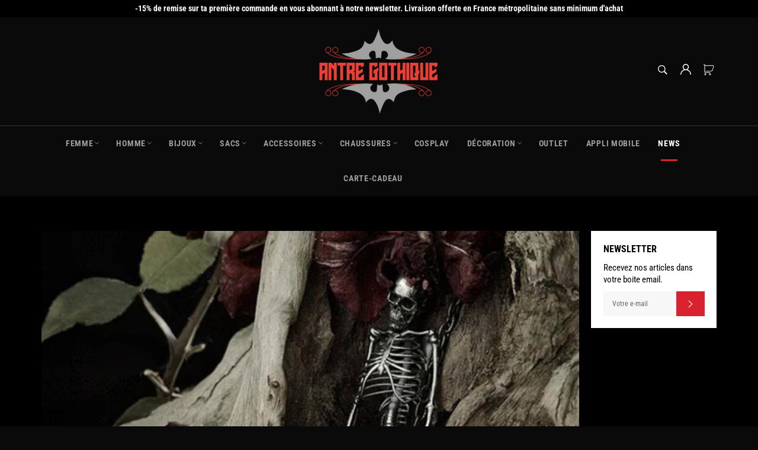

--- FILE ---
content_type: text/html; charset=utf-8
request_url: https://antregothique.com/blogs/news/qu-est-ce-qu-un-bijou-gothique
body_size: 33059
content:

<!doctype html><html class="no-js" lang="fr"><head><meta charset="utf-8"> <meta http-equiv="X-UA-Compatible" content="IE=edge,chrome=1"> <meta name="viewport" content="width=device-width,initial-scale=1"> <meta name="theme-color" content="#0a0a0a"> <link rel="shortcut icon" href="//antregothique.com/cdn/shop/files/Logo-5-transparent_32x32.png?v=1629936600" type="image/png"><link rel="canonical" href="https://antregothique.com/blogs/news/qu-est-ce-qu-un-bijou-gothique"> <title> Qu&#39;est-ce qu&#39;un bijou gothique ? - L&#39;Antre Gothique </title> <meta name="description" content="Le terme &quot;gothique&quot;, qui fait à l&#39;origine référence aux Goths, appartient à la tribu germanique d&#39;Europe occidentale."><!-- /snippets/social-meta-tags.liquid --><meta property="og:site_name" content="L&#39;Antre Gothique"><meta property="og:url" content="https://antregothique.com/blogs/news/qu-est-ce-qu-un-bijou-gothique"><meta property="og:title" content="Qu'est-ce qu'un bijou gothique ?"><meta property="og:type" content="article"><meta property="og:description" content="Le terme "gothique", qui fait à l'origine référence aux Goths, appartient à la tribu germanique d'Europe occidentale."><meta property="og:image" content="http://antregothique.com/cdn/shop/articles/Sans_titre_2_520x500_2a3cccc8-044e-406e-9cd7-680470a0f04f_1200x1200.png?v=1736416695"><meta property="og:image:secure_url" content="https://antregothique.com/cdn/shop/articles/Sans_titre_2_520x500_2a3cccc8-044e-406e-9cd7-680470a0f04f_1200x1200.png?v=1736416695"><meta name="twitter:card" content="summary_large_image"><meta name="twitter:title" content="Qu'est-ce qu'un bijou gothique ?"><meta name="twitter:description" content="Le terme "gothique", qui fait à l'origine référence aux Goths, appartient à la tribu germanique d'Europe occidentale."> <script>document.documentElement.className = document.documentElement.className.replace('no-js', 'js');</script>  <link rel="stylesheet preload" href="//antregothique.com/cdn/shop/t/13/assets/theme.scss.css?v=173202321451410180471762192661" as="style" onload="this.onload=null;this.rel='stylesheet'"> <!-- Google tag (gtag.js) --> <script async src="https://www.googletagmanager.com/gtag/js?id=AW-816783184"></script> <script> window.dataLayer = window.dataLayer || []; function gtag(){dataLayer.push(arguments);} gtag('js', new Date()); gtag('config', 'AW-816783184'); </script><script>window.theme = window.theme || {};theme.strings = { stockAvailable: "1 restant", addToCart: "Ajouter au panier", soldOut: "Épuisé", unavailable: "Non disponible", noStockAvailable: "L\u0026#39;article n\u0026#39;a pu être ajouté à votre panier car il n\u0026#39;y en a pas assez en stock.", willNotShipUntil: "Sera expédié après [date]", willBeInStockAfter: "Sera en stock à compter de [date]", totalCartDiscount: "Vous économisez [savings]", addressError: "Vous ne trouvez pas cette adresse", addressNoResults: "Aucun résultat pour cette adresse", addressQueryLimit: "Vous avez dépassé la limite de Google utilisation de l'API. Envisager la mise à niveau à un \u003ca href=\"https:\/\/developers.google.com\/maps\/premium\/usage-limits\"\u003erégime spécial\u003c\/a\u003e.", authError: "Il y avait un problème authentifier votre compte Google Maps API.", slideNumber: "Faire glisser [slide_number], en cours"};var themeInfo = 'l-ancre-gothique.myshopify.com'; </script> <script>window.performance && window.performance.mark && window.performance.mark('shopify.content_for_header.start');</script><meta name="google-site-verification" content="dRE_etwh0SiIR8sa97mNW23pqaMUVWC-6XBKr9--Yg4"><meta id="shopify-digital-wallet" name="shopify-digital-wallet" content="/27301249123/digital_wallets/dialog"><meta name="shopify-checkout-api-token" content="84c738499326261b12c51f2bc3765f19"><meta id="in-context-paypal-metadata" data-shop-id="27301249123" data-venmo-supported="false" data-environment="production" data-locale="fr_FR" data-paypal-v4="true" data-currency="EUR"><link rel="alternate" type="application/atom+xml" title="Feed" href="/blogs/news.atom" /><link rel="alternate" hreflang="x-default" href="https://antregothique.com/blogs/news/qu-est-ce-qu-un-bijou-gothique"><link rel="alternate" hreflang="fr" href="https://antregothique.com/blogs/news/qu-est-ce-qu-un-bijou-gothique"><link rel="alternate" hreflang="de" href="https://antregothique.com/de/blogs/news/qu-est-ce-qu-un-bijou-gothique"><link rel="alternate" hreflang="en" href="https://antregothique.com/en/blogs/news/qu-est-ce-qu-un-bijou-gothique"><script async="async" src="/checkouts/internal/preloads.js?locale=fr-FR"></script><link rel="preconnect" href="https://shop.app" crossorigin="anonymous"><script async="async" src="https://shop.app/checkouts/internal/preloads.js?locale=fr-FR&shop_id=27301249123" crossorigin="anonymous"></script><script id="apple-pay-shop-capabilities" type="application/json">{"shopId":27301249123,"countryCode":"FR","currencyCode":"EUR","merchantCapabilities":["supports3DS"],"merchantId":"gid:\/\/shopify\/Shop\/27301249123","merchantName":"L'Antre Gothique","requiredBillingContactFields":["postalAddress","email","phone"],"requiredShippingContactFields":["postalAddress","email","phone"],"shippingType":"shipping","supportedNetworks":["visa","masterCard","amex","maestro"],"total":{"type":"pending","label":"L'Antre Gothique","amount":"1.00"},"shopifyPaymentsEnabled":true,"supportsSubscriptions":true}</script><script id="shopify-features" type="application/json">{"accessToken":"84c738499326261b12c51f2bc3765f19","betas":["rich-media-storefront-analytics"],"domain":"antregothique.com","predictiveSearch":true,"shopId":27301249123,"locale":"fr"}</script><script>var Shopify = Shopify || {};Shopify.shop = "l-ancre-gothique.myshopify.com";Shopify.locale = "fr";Shopify.currency = {"active":"EUR","rate":"1.0"};Shopify.country = "FR";Shopify.theme = {"name":"Antre Gothique","id":120672649315,"schema_name":"Billionaire Theme","schema_version":"3.4","theme_store_id":null,"role":"main"};Shopify.theme.handle = "null";Shopify.theme.style = {"id":null,"handle":null};Shopify.cdnHost = "antregothique.com/cdn";Shopify.routes = Shopify.routes || {};Shopify.routes.root = "/";</script><script type="module">!function(o){(o.Shopify=o.Shopify||{}).modules=!0}(window);</script><script>!function(o){function n(){var o=[];function n(){o.push(Array.prototype.slice.apply(arguments))}return n.q=o,n}var t=o.Shopify=o.Shopify||{};t.loadFeatures=n(),t.autoloadFeatures=n()}(window);</script><script> window.ShopifyPay = window.ShopifyPay || {}; window.ShopifyPay.apiHost = "shop.app\/pay"; window.ShopifyPay.redirectState = null;</script><script id="shop-js-analytics" type="application/json">{"pageType":"article"}</script><script defer="defer" async type="module" src="//antregothique.com/cdn/shopifycloud/shop-js/modules/v2/client.init-shop-cart-sync_Lpn8ZOi5.fr.esm.js"></script><script defer="defer" async type="module" src="//antregothique.com/cdn/shopifycloud/shop-js/modules/v2/chunk.common_X4Hu3kma.esm.js"></script><script defer="defer" async type="module" src="//antregothique.com/cdn/shopifycloud/shop-js/modules/v2/chunk.modal_BV0V5IrV.esm.js"></script><script type="module"> await import("//antregothique.com/cdn/shopifycloud/shop-js/modules/v2/client.init-shop-cart-sync_Lpn8ZOi5.fr.esm.js");await import("//antregothique.com/cdn/shopifycloud/shop-js/modules/v2/chunk.common_X4Hu3kma.esm.js");await import("//antregothique.com/cdn/shopifycloud/shop-js/modules/v2/chunk.modal_BV0V5IrV.esm.js"); window.Shopify.SignInWithShop?.initShopCartSync?.({"fedCMEnabled":true,"windoidEnabled":true});</script><script> window.Shopify = window.Shopify || {}; if (!window.Shopify.featureAssets) window.Shopify.featureAssets = {}; window.Shopify.featureAssets['shop-js'] = {"shop-cart-sync":["modules/v2/client.shop-cart-sync_hBo3gat_.fr.esm.js","modules/v2/chunk.common_X4Hu3kma.esm.js","modules/v2/chunk.modal_BV0V5IrV.esm.js"],"init-fed-cm":["modules/v2/client.init-fed-cm_BoVeauXL.fr.esm.js","modules/v2/chunk.common_X4Hu3kma.esm.js","modules/v2/chunk.modal_BV0V5IrV.esm.js"],"init-shop-email-lookup-coordinator":["modules/v2/client.init-shop-email-lookup-coordinator_CX4-Y-CZ.fr.esm.js","modules/v2/chunk.common_X4Hu3kma.esm.js","modules/v2/chunk.modal_BV0V5IrV.esm.js"],"init-windoid":["modules/v2/client.init-windoid_iuUmw7cp.fr.esm.js","modules/v2/chunk.common_X4Hu3kma.esm.js","modules/v2/chunk.modal_BV0V5IrV.esm.js"],"shop-button":["modules/v2/client.shop-button_DumFxEIo.fr.esm.js","modules/v2/chunk.common_X4Hu3kma.esm.js","modules/v2/chunk.modal_BV0V5IrV.esm.js"],"shop-cash-offers":["modules/v2/client.shop-cash-offers_BPdnZcGX.fr.esm.js","modules/v2/chunk.common_X4Hu3kma.esm.js","modules/v2/chunk.modal_BV0V5IrV.esm.js"],"shop-toast-manager":["modules/v2/client.shop-toast-manager_sjv6XvZD.fr.esm.js","modules/v2/chunk.common_X4Hu3kma.esm.js","modules/v2/chunk.modal_BV0V5IrV.esm.js"],"init-shop-cart-sync":["modules/v2/client.init-shop-cart-sync_Lpn8ZOi5.fr.esm.js","modules/v2/chunk.common_X4Hu3kma.esm.js","modules/v2/chunk.modal_BV0V5IrV.esm.js"],"init-customer-accounts-sign-up":["modules/v2/client.init-customer-accounts-sign-up_DQVKlaja.fr.esm.js","modules/v2/client.shop-login-button_DkHUpD44.fr.esm.js","modules/v2/chunk.common_X4Hu3kma.esm.js","modules/v2/chunk.modal_BV0V5IrV.esm.js"],"pay-button":["modules/v2/client.pay-button_DN6Ek-nh.fr.esm.js","modules/v2/chunk.common_X4Hu3kma.esm.js","modules/v2/chunk.modal_BV0V5IrV.esm.js"],"init-customer-accounts":["modules/v2/client.init-customer-accounts_BQOJrVdv.fr.esm.js","modules/v2/client.shop-login-button_DkHUpD44.fr.esm.js","modules/v2/chunk.common_X4Hu3kma.esm.js","modules/v2/chunk.modal_BV0V5IrV.esm.js"],"avatar":["modules/v2/client.avatar_BTnouDA3.fr.esm.js"],"init-shop-for-new-customer-accounts":["modules/v2/client.init-shop-for-new-customer-accounts_DW7xpOCZ.fr.esm.js","modules/v2/client.shop-login-button_DkHUpD44.fr.esm.js","modules/v2/chunk.common_X4Hu3kma.esm.js","modules/v2/chunk.modal_BV0V5IrV.esm.js"],"shop-follow-button":["modules/v2/client.shop-follow-button_CXr7UFuQ.fr.esm.js","modules/v2/chunk.common_X4Hu3kma.esm.js","modules/v2/chunk.modal_BV0V5IrV.esm.js"],"checkout-modal":["modules/v2/client.checkout-modal_CXg0VCPn.fr.esm.js","modules/v2/chunk.common_X4Hu3kma.esm.js","modules/v2/chunk.modal_BV0V5IrV.esm.js"],"shop-login-button":["modules/v2/client.shop-login-button_DkHUpD44.fr.esm.js","modules/v2/chunk.common_X4Hu3kma.esm.js","modules/v2/chunk.modal_BV0V5IrV.esm.js"],"lead-capture":["modules/v2/client.lead-capture_C9SxlK5K.fr.esm.js","modules/v2/chunk.common_X4Hu3kma.esm.js","modules/v2/chunk.modal_BV0V5IrV.esm.js"],"shop-login":["modules/v2/client.shop-login_DQBEMTrD.fr.esm.js","modules/v2/chunk.common_X4Hu3kma.esm.js","modules/v2/chunk.modal_BV0V5IrV.esm.js"],"payment-terms":["modules/v2/client.payment-terms_CokxZuo0.fr.esm.js","modules/v2/chunk.common_X4Hu3kma.esm.js","modules/v2/chunk.modal_BV0V5IrV.esm.js"]};</script><script>(function() { var isLoaded = false; function asyncLoad() {if (isLoaded) return;isLoaded = true;var urls = ["https:\/\/static.klaviyo.com\/onsite\/js\/MWZ8gq\/klaviyo.js?company_id=MWZ8gq\u0026shop=l-ancre-gothique.myshopify.com","https:\/\/loox.io\/widget\/V1lS7BYz8D\/loox.1568249348282.js?shop=l-ancre-gothique.myshopify.com"];for (var i = 0; i < urls.length; i++) { var s = document.createElement('script'); s.type = 'text/javascript'; s.async = true; s.src = urls[i]; var x = document.getElementsByTagName('script')[0]; x.parentNode.insertBefore(s, x);} }; if(window.attachEvent) {window.attachEvent('onload', asyncLoad); } else {window.addEventListener('load', asyncLoad, false); }})();</script><script id="__st">var __st={"a":27301249123,"offset":3600,"reqid":"c4bf0376-a150-4399-b059-b19ff230604e-1769881310","pageurl":"antregothique.com\/blogs\/news\/qu-est-ce-qu-un-bijou-gothique","s":"articles-438432006243","u":"f25ed3d2ed4d","p":"article","rtyp":"article","rid":438432006243};</script><script>window.ShopifyPaypalV4VisibilityTracking = true;</script><script id="captcha-bootstrap">!function(){'use strict';const t='contact',e='account',n='new_comment',o=[[t,t],['blogs',n],['comments',n],[t,'customer']],c=[[e,'customer_login'],[e,'guest_login'],[e,'recover_customer_password'],[e,'create_customer']],r=t=>t.map((([t,e])=>`form[action*='/${t}']:not([data-nocaptcha='true']) input[name='form_type'][value='${e}']`)).join(','),a=t=>()=>t?[...document.querySelectorAll(t)].map((t=>t.form)):[];function s(){const t=[...o],e=r(t);return a(e)}const i='password',u='form_key',d=['recaptcha-v3-token','g-recaptcha-response','h-captcha-response',i],f=()=>{try{return window.sessionStorage}catch{return}},m='__shopify_v',_=t=>t.elements[u];function p(t,e,n=!1){try{const o=window.sessionStorage,c=JSON.parse(o.getItem(e)),{data:r}=function(t){const{data:e,action:n}=t;return t[m]||n?{data:e,action:n}:{data:t,action:n}}(c);for(const[e,n]of Object.entries(r))t.elements[e]&&(t.elements[e].value=n);n&&o.removeItem(e)}catch(o){console.error('form repopulation failed',{error:o})}}const l='form_type',E='cptcha';function T(t){t.dataset[E]=!0}const w=window,h=w.document,L='Shopify',v='ce_forms',y='captcha';let A=!1;((t,e)=>{const n=(g='f06e6c50-85a8-45c8-87d0-21a2b65856fe',I='https://cdn.shopify.com/shopifycloud/storefront-forms-hcaptcha/ce_storefront_forms_captcha_hcaptcha.v1.5.2.iife.js',D={infoText:'Protégé par hCaptcha',privacyText:'Confidentialité',termsText:'Conditions'},(t,e,n)=>{const o=w[L][v],c=o.bindForm;if(c)return c(t,g,e,D).then(n);var r;o.q.push([[t,g,e,D],n]),r=I,A||(h.body.append(Object.assign(h.createElement('script'),{id:'captcha-provider',async:!0,src:r})),A=!0)});var g,I,D;w[L]=w[L]||{},w[L][v]=w[L][v]||{},w[L][v].q=[],w[L][y]=w[L][y]||{},w[L][y].protect=function(t,e){n(t,void 0,e),T(t)},Object.freeze(w[L][y]),function(t,e,n,w,h,L){const[v,y,A,g]=function(t,e,n){const i=e?o:[],u=t?c:[],d=[...i,...u],f=r(d),m=r(i),_=r(d.filter((([t,e])=>n.includes(e))));return[a(f),a(m),a(_),s()]}(w,h,L),I=t=>{const e=t.target;return e instanceof HTMLFormElement?e:e&&e.form},D=t=>v().includes(t);t.addEventListener('submit',(t=>{const e=I(t);if(!e)return;const n=D(e)&&!e.dataset.hcaptchaBound&&!e.dataset.recaptchaBound,o=_(e),c=g().includes(e)&&(!o||!o.value);(n||c)&&t.preventDefault(),c&&!n&&(function(t){try{if(!f())return;!function(t){const e=f();if(!e)return;const n=_(t);if(!n)return;const o=n.value;o&&e.removeItem(o)}(t);const e=Array.from(Array(32),(()=>Math.random().toString(36)[2])).join('');!function(t,e){_(t)||t.append(Object.assign(document.createElement('input'),{type:'hidden',name:u})),t.elements[u].value=e}(t,e),function(t,e){const n=f();if(!n)return;const o=[...t.querySelectorAll(`input[type='${i}']`)].map((({name:t})=>t)),c=[...d,...o],r={};for(const[a,s]of new FormData(t).entries())c.includes(a)||(r[a]=s);n.setItem(e,JSON.stringify({[m]:1,action:t.action,data:r}))}(t,e)}catch(e){console.error('failed to persist form',e)}}(e),e.submit())}));const S=(t,e)=>{t&&!t.dataset[E]&&(n(t,e.some((e=>e===t))),T(t))};for(const o of['focusin','change'])t.addEventListener(o,(t=>{const e=I(t);D(e)&&S(e,y())}));const B=e.get('form_key'),M=e.get(l),P=B&&M;t.addEventListener('DOMContentLoaded',(()=>{const t=y();if(P)for(const e of t)e.elements[l].value===M&&p(e,B);[...new Set([...A(),...v().filter((t=>'true'===t.dataset.shopifyCaptcha))])].forEach((e=>S(e,t)))}))}(h,new URLSearchParams(w.location.search),n,t,e,['guest_login'])})(!0,!0)}();</script><script integrity="sha256-4kQ18oKyAcykRKYeNunJcIwy7WH5gtpwJnB7kiuLZ1E=" data-source-attribution="shopify.loadfeatures" defer="defer" src="//antregothique.com/cdn/shopifycloud/storefront/assets/storefront/load_feature-a0a9edcb.js" crossorigin="anonymous"></script><script crossorigin="anonymous" defer="defer" src="//antregothique.com/cdn/shopifycloud/storefront/assets/shopify_pay/storefront-65b4c6d7.js?v=20250812"></script><script data-source-attribution="shopify.dynamic_checkout.dynamic.init">var Shopify=Shopify||{};Shopify.PaymentButton=Shopify.PaymentButton||{isStorefrontPortableWallets:!0,init:function(){window.Shopify.PaymentButton.init=function(){};var t=document.createElement("script");t.src="https://antregothique.com/cdn/shopifycloud/portable-wallets/latest/portable-wallets.fr.js",t.type="module",document.head.appendChild(t)}};</script><script data-source-attribution="shopify.dynamic_checkout.buyer_consent"> function portableWalletsHideBuyerConsent(e){var t=document.getElementById("shopify-buyer-consent"),n=document.getElementById("shopify-subscription-policy-button");t&&n&&(t.classList.add("hidden"),t.setAttribute("aria-hidden","true"),n.removeEventListener("click",e))}function portableWalletsShowBuyerConsent(e){var t=document.getElementById("shopify-buyer-consent"),n=document.getElementById("shopify-subscription-policy-button");t&&n&&(t.classList.remove("hidden"),t.removeAttribute("aria-hidden"),n.addEventListener("click",e))}window.Shopify?.PaymentButton&&(window.Shopify.PaymentButton.hideBuyerConsent=portableWalletsHideBuyerConsent,window.Shopify.PaymentButton.showBuyerConsent=portableWalletsShowBuyerConsent);</script><script data-source-attribution="shopify.dynamic_checkout.cart.bootstrap">document.addEventListener("DOMContentLoaded",(function(){function t(){return document.querySelector("shopify-accelerated-checkout-cart, shopify-accelerated-checkout")}if(t())Shopify.PaymentButton.init();else{new MutationObserver((function(e,n){t()&&(Shopify.PaymentButton.init(),n.disconnect())})).observe(document.body,{childList:!0,subtree:!0})}}));</script><link id="shopify-accelerated-checkout-styles" rel="stylesheet" media="screen" href="https://antregothique.com/cdn/shopifycloud/portable-wallets/latest/accelerated-checkout-backwards-compat.css" crossorigin="anonymous">
<style id="shopify-accelerated-checkout-cart">
        #shopify-buyer-consent {
  margin-top: 1em;
  display: inline-block;
  width: 100%;
}

#shopify-buyer-consent.hidden {
  display: none;
}

#shopify-subscription-policy-button {
  background: none;
  border: none;
  padding: 0;
  text-decoration: underline;
  font-size: inherit;
  cursor: pointer;
}

#shopify-subscription-policy-button::before {
  box-shadow: none;
}

      </style>

<script>window.performance && window.performance.mark && window.performance.mark('shopify.content_for_header.end');</script><script>var loox_global_hash = '1768910588505';</script><style>.loox-reviews-default { max-width: 1200px; margin: 0 auto; }.loox-rating .loox-icon { color:#ffd800; }:root { --lxs-rating-icon-color: #ffd800; }</style><!-- Matomo --><script> var _paq = window._paq = window._paq || []; /* tracker methods like "setCustomDimension" should be called before "trackPageView" */ _paq.push(["disableCookies"]);_paq.push(['trackPageView']); _paq.push(['enableLinkTracking']); (function() {var u="https://piwik.connection.fr/";_paq.push(['setTrackerUrl', u+'matomo.php']);_paq.push(['setSiteId', '36']);var d=document, g=d.createElement('script'), s=d.getElementsByTagName('script')[0];g.async=true; g.src=u+'matomo.js'; s.parentNode.insertBefore(g,s); })();</script><!-- End Matomo Code --><!-- BEGIN app block: shopify://apps/frequently-bought/blocks/app-embed-block/b1a8cbea-c844-4842-9529-7c62dbab1b1f --><script>
    window.codeblackbelt = window.codeblackbelt || {};
    window.codeblackbelt.shop = window.codeblackbelt.shop || 'l-ancre-gothique.myshopify.com';
    </script><script src="//cdn.codeblackbelt.com/widgets/frequently-bought-together/bootstrap.min.js?version=2026013118+0100" async></script>
 <!-- END app block --><script src="https://cdn.shopify.com/extensions/019b35a3-cff8-7eb0-85f4-edb1f960047c/avada-app-49/assets/avada-cookie.js" type="text/javascript" defer="defer"></script>
<link href="https://monorail-edge.shopifysvc.com" rel="dns-prefetch">
<script>(function(){if ("sendBeacon" in navigator && "performance" in window) {try {var session_token_from_headers = performance.getEntriesByType('navigation')[0].serverTiming.find(x => x.name == '_s').description;} catch {var session_token_from_headers = undefined;}var session_cookie_matches = document.cookie.match(/_shopify_s=([^;]*)/);var session_token_from_cookie = session_cookie_matches && session_cookie_matches.length === 2 ? session_cookie_matches[1] : "";var session_token = session_token_from_headers || session_token_from_cookie || "";function handle_abandonment_event(e) {var entries = performance.getEntries().filter(function(entry) {return /monorail-edge.shopifysvc.com/.test(entry.name);});if (!window.abandonment_tracked && entries.length === 0) {window.abandonment_tracked = true;var currentMs = Date.now();var navigation_start = performance.timing.navigationStart;var payload = {shop_id: 27301249123,url: window.location.href,navigation_start,duration: currentMs - navigation_start,session_token,page_type: "article"};window.navigator.sendBeacon("https://monorail-edge.shopifysvc.com/v1/produce", JSON.stringify({schema_id: "online_store_buyer_site_abandonment/1.1",payload: payload,metadata: {event_created_at_ms: currentMs,event_sent_at_ms: currentMs}}));}}window.addEventListener('pagehide', handle_abandonment_event);}}());</script>
<script id="web-pixels-manager-setup">(function e(e,d,r,n,o){if(void 0===o&&(o={}),!Boolean(null===(a=null===(i=window.Shopify)||void 0===i?void 0:i.analytics)||void 0===a?void 0:a.replayQueue)){var i,a;window.Shopify=window.Shopify||{};var t=window.Shopify;t.analytics=t.analytics||{};var s=t.analytics;s.replayQueue=[],s.publish=function(e,d,r){return s.replayQueue.push([e,d,r]),!0};try{self.performance.mark("wpm:start")}catch(e){}var l=function(){var e={modern:/Edge?\/(1{2}[4-9]|1[2-9]\d|[2-9]\d{2}|\d{4,})\.\d+(\.\d+|)|Firefox\/(1{2}[4-9]|1[2-9]\d|[2-9]\d{2}|\d{4,})\.\d+(\.\d+|)|Chrom(ium|e)\/(9{2}|\d{3,})\.\d+(\.\d+|)|(Maci|X1{2}).+ Version\/(15\.\d+|(1[6-9]|[2-9]\d|\d{3,})\.\d+)([,.]\d+|)( \(\w+\)|)( Mobile\/\w+|) Safari\/|Chrome.+OPR\/(9{2}|\d{3,})\.\d+\.\d+|(CPU[ +]OS|iPhone[ +]OS|CPU[ +]iPhone|CPU IPhone OS|CPU iPad OS)[ +]+(15[._]\d+|(1[6-9]|[2-9]\d|\d{3,})[._]\d+)([._]\d+|)|Android:?[ /-](13[3-9]|1[4-9]\d|[2-9]\d{2}|\d{4,})(\.\d+|)(\.\d+|)|Android.+Firefox\/(13[5-9]|1[4-9]\d|[2-9]\d{2}|\d{4,})\.\d+(\.\d+|)|Android.+Chrom(ium|e)\/(13[3-9]|1[4-9]\d|[2-9]\d{2}|\d{4,})\.\d+(\.\d+|)|SamsungBrowser\/([2-9]\d|\d{3,})\.\d+/,legacy:/Edge?\/(1[6-9]|[2-9]\d|\d{3,})\.\d+(\.\d+|)|Firefox\/(5[4-9]|[6-9]\d|\d{3,})\.\d+(\.\d+|)|Chrom(ium|e)\/(5[1-9]|[6-9]\d|\d{3,})\.\d+(\.\d+|)([\d.]+$|.*Safari\/(?![\d.]+ Edge\/[\d.]+$))|(Maci|X1{2}).+ Version\/(10\.\d+|(1[1-9]|[2-9]\d|\d{3,})\.\d+)([,.]\d+|)( \(\w+\)|)( Mobile\/\w+|) Safari\/|Chrome.+OPR\/(3[89]|[4-9]\d|\d{3,})\.\d+\.\d+|(CPU[ +]OS|iPhone[ +]OS|CPU[ +]iPhone|CPU IPhone OS|CPU iPad OS)[ +]+(10[._]\d+|(1[1-9]|[2-9]\d|\d{3,})[._]\d+)([._]\d+|)|Android:?[ /-](13[3-9]|1[4-9]\d|[2-9]\d{2}|\d{4,})(\.\d+|)(\.\d+|)|Mobile Safari.+OPR\/([89]\d|\d{3,})\.\d+\.\d+|Android.+Firefox\/(13[5-9]|1[4-9]\d|[2-9]\d{2}|\d{4,})\.\d+(\.\d+|)|Android.+Chrom(ium|e)\/(13[3-9]|1[4-9]\d|[2-9]\d{2}|\d{4,})\.\d+(\.\d+|)|Android.+(UC? ?Browser|UCWEB|U3)[ /]?(15\.([5-9]|\d{2,})|(1[6-9]|[2-9]\d|\d{3,})\.\d+)\.\d+|SamsungBrowser\/(5\.\d+|([6-9]|\d{2,})\.\d+)|Android.+MQ{2}Browser\/(14(\.(9|\d{2,})|)|(1[5-9]|[2-9]\d|\d{3,})(\.\d+|))(\.\d+|)|K[Aa][Ii]OS\/(3\.\d+|([4-9]|\d{2,})\.\d+)(\.\d+|)/},d=e.modern,r=e.legacy,n=navigator.userAgent;return n.match(d)?"modern":n.match(r)?"legacy":"unknown"}(),u="modern"===l?"modern":"legacy",c=(null!=n?n:{modern:"",legacy:""})[u],f=function(e){return[e.baseUrl,"/wpm","/b",e.hashVersion,"modern"===e.buildTarget?"m":"l",".js"].join("")}({baseUrl:d,hashVersion:r,buildTarget:u}),m=function(e){var d=e.version,r=e.bundleTarget,n=e.surface,o=e.pageUrl,i=e.monorailEndpoint;return{emit:function(e){var a=e.status,t=e.errorMsg,s=(new Date).getTime(),l=JSON.stringify({metadata:{event_sent_at_ms:s},events:[{schema_id:"web_pixels_manager_load/3.1",payload:{version:d,bundle_target:r,page_url:o,status:a,surface:n,error_msg:t},metadata:{event_created_at_ms:s}}]});if(!i)return console&&console.warn&&console.warn("[Web Pixels Manager] No Monorail endpoint provided, skipping logging."),!1;try{return self.navigator.sendBeacon.bind(self.navigator)(i,l)}catch(e){}var u=new XMLHttpRequest;try{return u.open("POST",i,!0),u.setRequestHeader("Content-Type","text/plain"),u.send(l),!0}catch(e){return console&&console.warn&&console.warn("[Web Pixels Manager] Got an unhandled error while logging to Monorail."),!1}}}}({version:r,bundleTarget:l,surface:e.surface,pageUrl:self.location.href,monorailEndpoint:e.monorailEndpoint});try{o.browserTarget=l,function(e){var d=e.src,r=e.async,n=void 0===r||r,o=e.onload,i=e.onerror,a=e.sri,t=e.scriptDataAttributes,s=void 0===t?{}:t,l=document.createElement("script"),u=document.querySelector("head"),c=document.querySelector("body");if(l.async=n,l.src=d,a&&(l.integrity=a,l.crossOrigin="anonymous"),s)for(var f in s)if(Object.prototype.hasOwnProperty.call(s,f))try{l.dataset[f]=s[f]}catch(e){}if(o&&l.addEventListener("load",o),i&&l.addEventListener("error",i),u)u.appendChild(l);else{if(!c)throw new Error("Did not find a head or body element to append the script");c.appendChild(l)}}({src:f,async:!0,onload:function(){if(!function(){var e,d;return Boolean(null===(d=null===(e=window.Shopify)||void 0===e?void 0:e.analytics)||void 0===d?void 0:d.initialized)}()){var d=window.webPixelsManager.init(e)||void 0;if(d){var r=window.Shopify.analytics;r.replayQueue.forEach((function(e){var r=e[0],n=e[1],o=e[2];d.publishCustomEvent(r,n,o)})),r.replayQueue=[],r.publish=d.publishCustomEvent,r.visitor=d.visitor,r.initialized=!0}}},onerror:function(){return m.emit({status:"failed",errorMsg:"".concat(f," has failed to load")})},sri:function(e){var d=/^sha384-[A-Za-z0-9+/=]+$/;return"string"==typeof e&&d.test(e)}(c)?c:"",scriptDataAttributes:o}),m.emit({status:"loading"})}catch(e){m.emit({status:"failed",errorMsg:(null==e?void 0:e.message)||"Unknown error"})}}})({shopId: 27301249123,storefrontBaseUrl: "https://antregothique.com",extensionsBaseUrl: "https://extensions.shopifycdn.com/cdn/shopifycloud/web-pixels-manager",monorailEndpoint: "https://monorail-edge.shopifysvc.com/unstable/produce_batch",surface: "storefront-renderer",enabledBetaFlags: ["2dca8a86"],webPixelsConfigList: [{"id":"3160572230","configuration":"{\"accountID\":\"MWZ8gq\",\"webPixelConfig\":\"eyJlbmFibGVBZGRlZFRvQ2FydEV2ZW50cyI6IHRydWV9\"}","eventPayloadVersion":"v1","runtimeContext":"STRICT","scriptVersion":"524f6c1ee37bacdca7657a665bdca589","type":"APP","apiClientId":123074,"privacyPurposes":["ANALYTICS","MARKETING"],"dataSharingAdjustments":{"protectedCustomerApprovalScopes":["read_customer_address","read_customer_email","read_customer_name","read_customer_personal_data","read_customer_phone"]}},{"id":"904626502","configuration":"{\"config\":\"{\\\"pixel_id\\\":\\\"G-SZC84W1946\\\",\\\"target_country\\\":\\\"FR\\\",\\\"gtag_events\\\":[{\\\"type\\\":\\\"begin_checkout\\\",\\\"action_label\\\":\\\"G-SZC84W1946\\\"},{\\\"type\\\":\\\"search\\\",\\\"action_label\\\":\\\"G-SZC84W1946\\\"},{\\\"type\\\":\\\"view_item\\\",\\\"action_label\\\":[\\\"G-SZC84W1946\\\",\\\"MC-VW81SRT4F1\\\"]},{\\\"type\\\":\\\"purchase\\\",\\\"action_label\\\":[\\\"G-SZC84W1946\\\",\\\"MC-VW81SRT4F1\\\"]},{\\\"type\\\":\\\"page_view\\\",\\\"action_label\\\":[\\\"G-SZC84W1946\\\",\\\"MC-VW81SRT4F1\\\"]},{\\\"type\\\":\\\"add_payment_info\\\",\\\"action_label\\\":\\\"G-SZC84W1946\\\"},{\\\"type\\\":\\\"add_to_cart\\\",\\\"action_label\\\":\\\"G-SZC84W1946\\\"}],\\\"enable_monitoring_mode\\\":false}\"}","eventPayloadVersion":"v1","runtimeContext":"OPEN","scriptVersion":"b2a88bafab3e21179ed38636efcd8a93","type":"APP","apiClientId":1780363,"privacyPurposes":[],"dataSharingAdjustments":{"protectedCustomerApprovalScopes":["read_customer_address","read_customer_email","read_customer_name","read_customer_personal_data","read_customer_phone"]}},{"id":"867238214","configuration":"{\"pixelCode\":\"CPFIAEJC77UEREVSNM90\"}","eventPayloadVersion":"v1","runtimeContext":"STRICT","scriptVersion":"22e92c2ad45662f435e4801458fb78cc","type":"APP","apiClientId":4383523,"privacyPurposes":["ANALYTICS","MARKETING","SALE_OF_DATA"],"dataSharingAdjustments":{"protectedCustomerApprovalScopes":["read_customer_address","read_customer_email","read_customer_name","read_customer_personal_data","read_customer_phone"]}},{"id":"507478342","configuration":"{\"pixel_id\":\"2231409543890616\",\"pixel_type\":\"facebook_pixel\",\"metaapp_system_user_token\":\"EAAebkZAyNHbgBOz0ZBMezLbuH1npPrVnV7g4TK5ZCNJ9bv9H4be3twtrNpZCRG9oUGiJyXHTFfmgFwPzKKVZAqHp4pt0k0fU83UDZCVkcjT6fYHNZCugJtGBQzPBG1MibyuiS1pjD0TjhztsfaDadSe6Bf972uebmpQm0Shg0ZCkLuM9fZB5QnhbPcJp7PAVhIDTY\"}","eventPayloadVersion":"v1","runtimeContext":"OPEN","scriptVersion":"ca16bc87fe92b6042fbaa3acc2fbdaa6","type":"APP","apiClientId":2329312,"privacyPurposes":["ANALYTICS","MARKETING","SALE_OF_DATA"],"dataSharingAdjustments":{"protectedCustomerApprovalScopes":["read_customer_address","read_customer_email","read_customer_name","read_customer_personal_data","read_customer_phone"]}},{"id":"161743174","configuration":"{\"tagID\":\"2613192044704\"}","eventPayloadVersion":"v1","runtimeContext":"STRICT","scriptVersion":"18031546ee651571ed29edbe71a3550b","type":"APP","apiClientId":3009811,"privacyPurposes":["ANALYTICS","MARKETING","SALE_OF_DATA"],"dataSharingAdjustments":{"protectedCustomerApprovalScopes":["read_customer_address","read_customer_email","read_customer_name","read_customer_personal_data","read_customer_phone"]}},{"id":"175407430","eventPayloadVersion":"v1","runtimeContext":"LAX","scriptVersion":"1","type":"CUSTOM","privacyPurposes":["MARKETING"],"name":"Meta pixel (migrated)"},{"id":"shopify-app-pixel","configuration":"{}","eventPayloadVersion":"v1","runtimeContext":"STRICT","scriptVersion":"0450","apiClientId":"shopify-pixel","type":"APP","privacyPurposes":["ANALYTICS","MARKETING"]},{"id":"shopify-custom-pixel","eventPayloadVersion":"v1","runtimeContext":"LAX","scriptVersion":"0450","apiClientId":"shopify-pixel","type":"CUSTOM","privacyPurposes":["ANALYTICS","MARKETING"]}],isMerchantRequest: false,initData: {"shop":{"name":"L'Antre Gothique","paymentSettings":{"currencyCode":"EUR"},"myshopifyDomain":"l-ancre-gothique.myshopify.com","countryCode":"FR","storefrontUrl":"https:\/\/antregothique.com"},"customer":null,"cart":null,"checkout":null,"productVariants":[],"purchasingCompany":null},},"https://antregothique.com/cdn","1d2a099fw23dfb22ep557258f5m7a2edbae",{"modern":"","legacy":""},{"shopId":"27301249123","storefrontBaseUrl":"https:\/\/antregothique.com","extensionBaseUrl":"https:\/\/extensions.shopifycdn.com\/cdn\/shopifycloud\/web-pixels-manager","surface":"storefront-renderer","enabledBetaFlags":"[\"2dca8a86\"]","isMerchantRequest":"false","hashVersion":"1d2a099fw23dfb22ep557258f5m7a2edbae","publish":"custom","events":"[[\"page_viewed\",{}]]"});</script><script>
  window.ShopifyAnalytics = window.ShopifyAnalytics || {};
  window.ShopifyAnalytics.meta = window.ShopifyAnalytics.meta || {};
  window.ShopifyAnalytics.meta.currency = 'EUR';
  var meta = {"page":{"pageType":"article","resourceType":"article","resourceId":438432006243,"requestId":"c4bf0376-a150-4399-b059-b19ff230604e-1769881310"}};
  for (var attr in meta) {
    window.ShopifyAnalytics.meta[attr] = meta[attr];
  }
</script>
<script class="analytics">
  (function () {
    var customDocumentWrite = function(content) {
      var jquery = null;

      if (window.jQuery) {
        jquery = window.jQuery;
      } else if (window.Checkout && window.Checkout.$) {
        jquery = window.Checkout.$;
      }

      if (jquery) {
        jquery('body').append(content);
      }
    };

    var hasLoggedConversion = function(token) {
      if (token) {
        return document.cookie.indexOf('loggedConversion=' + token) !== -1;
      }
      return false;
    }

    var setCookieIfConversion = function(token) {
      if (token) {
        var twoMonthsFromNow = new Date(Date.now());
        twoMonthsFromNow.setMonth(twoMonthsFromNow.getMonth() + 2);

        document.cookie = 'loggedConversion=' + token + '; expires=' + twoMonthsFromNow;
      }
    }

    var trekkie = window.ShopifyAnalytics.lib = window.trekkie = window.trekkie || [];
    if (trekkie.integrations) {
      return;
    }
    trekkie.methods = [
      'identify',
      'page',
      'ready',
      'track',
      'trackForm',
      'trackLink'
    ];
    trekkie.factory = function(method) {
      return function() {
        var args = Array.prototype.slice.call(arguments);
        args.unshift(method);
        trekkie.push(args);
        return trekkie;
      };
    };
    for (var i = 0; i < trekkie.methods.length; i++) {
      var key = trekkie.methods[i];
      trekkie[key] = trekkie.factory(key);
    }
    trekkie.load = function(config) {
      trekkie.config = config || {};
      trekkie.config.initialDocumentCookie = document.cookie;
      var first = document.getElementsByTagName('script')[0];
      var script = document.createElement('script');
      script.type = 'text/javascript';
      script.onerror = function(e) {
        var scriptFallback = document.createElement('script');
        scriptFallback.type = 'text/javascript';
        scriptFallback.onerror = function(error) {
                var Monorail = {
      produce: function produce(monorailDomain, schemaId, payload) {
        var currentMs = new Date().getTime();
        var event = {
          schema_id: schemaId,
          payload: payload,
          metadata: {
            event_created_at_ms: currentMs,
            event_sent_at_ms: currentMs
          }
        };
        return Monorail.sendRequest("https://" + monorailDomain + "/v1/produce", JSON.stringify(event));
      },
      sendRequest: function sendRequest(endpointUrl, payload) {
        // Try the sendBeacon API
        if (window && window.navigator && typeof window.navigator.sendBeacon === 'function' && typeof window.Blob === 'function' && !Monorail.isIos12()) {
          var blobData = new window.Blob([payload], {
            type: 'text/plain'
          });

          if (window.navigator.sendBeacon(endpointUrl, blobData)) {
            return true;
          } // sendBeacon was not successful

        } // XHR beacon

        var xhr = new XMLHttpRequest();

        try {
          xhr.open('POST', endpointUrl);
          xhr.setRequestHeader('Content-Type', 'text/plain');
          xhr.send(payload);
        } catch (e) {
          console.log(e);
        }

        return false;
      },
      isIos12: function isIos12() {
        return window.navigator.userAgent.lastIndexOf('iPhone; CPU iPhone OS 12_') !== -1 || window.navigator.userAgent.lastIndexOf('iPad; CPU OS 12_') !== -1;
      }
    };
    Monorail.produce('monorail-edge.shopifysvc.com',
      'trekkie_storefront_load_errors/1.1',
      {shop_id: 27301249123,
      theme_id: 120672649315,
      app_name: "storefront",
      context_url: window.location.href,
      source_url: "//antregothique.com/cdn/s/trekkie.storefront.c59ea00e0474b293ae6629561379568a2d7c4bba.min.js"});

        };
        scriptFallback.async = true;
        scriptFallback.src = '//antregothique.com/cdn/s/trekkie.storefront.c59ea00e0474b293ae6629561379568a2d7c4bba.min.js';
        first.parentNode.insertBefore(scriptFallback, first);
      };
      script.async = true;
      script.src = '//antregothique.com/cdn/s/trekkie.storefront.c59ea00e0474b293ae6629561379568a2d7c4bba.min.js';
      first.parentNode.insertBefore(script, first);
    };
    trekkie.load(
      {"Trekkie":{"appName":"storefront","development":false,"defaultAttributes":{"shopId":27301249123,"isMerchantRequest":null,"themeId":120672649315,"themeCityHash":"15576636321174909340","contentLanguage":"fr","currency":"EUR","eventMetadataId":"22f1de58-a08a-41f9-9199-9083b4c68721"},"isServerSideCookieWritingEnabled":true,"monorailRegion":"shop_domain","enabledBetaFlags":["65f19447","b5387b81"]},"Session Attribution":{},"S2S":{"facebookCapiEnabled":true,"source":"trekkie-storefront-renderer","apiClientId":580111}}
    );

    var loaded = false;
    trekkie.ready(function() {
      if (loaded) return;
      loaded = true;

      window.ShopifyAnalytics.lib = window.trekkie;

      var originalDocumentWrite = document.write;
      document.write = customDocumentWrite;
      try { window.ShopifyAnalytics.merchantGoogleAnalytics.call(this); } catch(error) {};
      document.write = originalDocumentWrite;

      window.ShopifyAnalytics.lib.page(null,{"pageType":"article","resourceType":"article","resourceId":438432006243,"requestId":"c4bf0376-a150-4399-b059-b19ff230604e-1769881310","shopifyEmitted":true});

      var match = window.location.pathname.match(/checkouts\/(.+)\/(thank_you|post_purchase)/)
      var token = match? match[1]: undefined;
      if (!hasLoggedConversion(token)) {
        setCookieIfConversion(token);
        
      }
    });


        var eventsListenerScript = document.createElement('script');
        eventsListenerScript.async = true;
        eventsListenerScript.src = "//antregothique.com/cdn/shopifycloud/storefront/assets/shop_events_listener-3da45d37.js";
        document.getElementsByTagName('head')[0].appendChild(eventsListenerScript);

})();</script>
<script
  defer
  src="https://antregothique.com/cdn/shopifycloud/perf-kit/shopify-perf-kit-3.1.0.min.js"
  data-application="storefront-renderer"
  data-shop-id="27301249123"
  data-render-region="gcp-us-east1"
  data-page-type="article"
  data-theme-instance-id="120672649315"
  data-theme-name="Billionaire Theme"
  data-theme-version="3.4"
  data-monorail-region="shop_domain"
  data-resource-timing-sampling-rate="10"
  data-shs="true"
  data-shs-beacon="true"
  data-shs-export-with-fetch="true"
  data-shs-logs-sample-rate="1"
  data-shs-beacon-endpoint="https://antregothique.com/api/collect"
></script>
</head><body class="template-article"><input type="hidden" id="shop-currency" value="EUR"> <input type="hidden" id="shop-with-currency-format" value=""€{{amount_with_comma_separator}} EUR""> <input type="hidden" id="shop-money-format" value=""€{{amount_with_comma_separator}}""> <a class="in-page-link visually-hidden skip-link" href="#MainContent">Passer au contenu </a> <div id="shopify-section-header" class="shopify-section"><style>.site-header__logo img { max-width: 200px;}.site-nav__link { padding: 20px 15px;} /* Two rows Navbar */ ul#SiteNav { white-space: initial; display: block!important; } button#SiteNavCompressed { display: none!important; } .site-header .meganav { z-index: 9!important; } .notification{top: 118px;} @media (max-width: 750px) { .page-container { padding-top: 85px!important; } }</style> <div class="announcement-bar" style="font-weight:700;"> <a href="/collections" style="font-weight:700;"> -15% de remise sur ta première commande en vous abonnant à notre newsletter. Livraison offerte en France métropolitaine sans minimum d&#39;achat </a></div> <header class="site-header page-element" role="banner" data-section-id="header" data-section-type="header"> <div class="site-header__upper page-width"> <div class="grid grid--table"> <div class="grid__item small--one-quarter medium-up--hide"><button type="button" class="text-link site-header__link js-drawer-open-left"> <span class="site-header__menu-toggle--open"><svg aria-hidden="true" focusable="false" role="presentation" class="icon icon-hamburger" viewBox="0 0 32 32"><path fill="#444" d="M4.889 14.958h22.222v2.222H4.889v-2.222zM4.889 8.292h22.222v2.222H4.889V8.292zM4.889 21.625h22.222v2.222H4.889v-2.222z"/></svg> </span> <span class="site-header__menu-toggle--close"><svg aria-hidden="true" focusable="false" role="presentation" class="icon icon-close" viewBox="0 0 32 32"><path fill="#444" d="M25.313 8.55l-1.862-1.862-7.45 7.45-7.45-7.45L6.689 8.55l7.45 7.45-7.45 7.45 1.862 1.862 7.45-7.45 7.45 7.45 1.862-1.862-7.45-7.45z"/></svg> </span> <span class="icon__fallback-text">Navigation</span></button> </div> <div class="grid__item small--one-half medium-up--one-third small--text-center hide-mobile"><ul id="social-icons-top" class="list--inline social-icons"></ul> </div> <div class="grid__item small--one-half medium-up--one-third small--text-center" style="text-align:center;"><div class="site-header__logo h1" itemscope itemtype="http://schema.org/Organization"> <a href="/" itemprop="url" class="site-header__logo-link"> <img src="//antregothique.com/cdn/shop/files/Logo-5-transparent_200x.png?v=1629936600"  srcset="//antregothique.com/cdn/shop/files/Logo-5-transparent_200x.png?v=1629936600 1x, //antregothique.com/cdn/shop/files/Logo-5-transparent_200x@2x.png?v=1629936600 2x"  alt="Antre Gothique"  itemprop="logo"></a></div> </div> <div class="grid__item small--one-quarter medium-up--one-third text-right"><div id="SiteNavSearchCart" class="site-header__search-cart-wrapper"> <button type="button" class="text-link site-header__link js-drawer-open-left hide-desktop"><span class="site-header__menu-toggle--open"> <svg aria-hidden="true" focusable="false" role="presentation" class="icon icon-search" viewBox="0 0 32 32"><path fill="#444" d="M21.839 18.771a10.012 10.012 0 0 0 1.57-5.39c0-5.548-4.493-10.048-10.034-10.048-5.548 0-10.041 4.499-10.041 10.048s4.493 10.048 10.034 10.048c2.012 0 3.886-.594 5.456-1.61l.455-.317 7.165 7.165 2.223-2.263-7.158-7.165.33-.468zM18.995 7.767c1.498 1.498 2.322 3.49 2.322 5.608s-.825 4.11-2.322 5.608c-1.498 1.498-3.49 2.322-5.608 2.322s-4.11-.825-5.608-2.322c-1.498-1.498-2.322-3.49-2.322-5.608s.825-4.11 2.322-5.608c1.498-1.498 3.49-2.322 5.608-2.322s4.11.825 5.608 2.322z"/></svg></span> </button> <form action="/search" method="get" class="site-header__search small--hide" role="search"> <label class="visually-hidden">Recherche</label> <input type="search" name="q" placeholder="Recherche" aria-label="Recherche" class="site-header__search-input"><button type="submit" class="text-link site-header__link site-header__search-submit"> <svg aria-hidden="true" focusable="false" role="presentation" class="icon icon-search" viewBox="0 0 32 32"><path fill="#444" d="M21.839 18.771a10.012 10.012 0 0 0 1.57-5.39c0-5.548-4.493-10.048-10.034-10.048-5.548 0-10.041 4.499-10.041 10.048s4.493 10.048 10.034 10.048c2.012 0 3.886-.594 5.456-1.61l.455-.317 7.165 7.165 2.223-2.263-7.158-7.165.33-.468zM18.995 7.767c1.498 1.498 2.322 3.49 2.322 5.608s-.825 4.11-2.322 5.608c-1.498 1.498-3.49 2.322-5.608 2.322s-4.11-.825-5.608-2.322c-1.498-1.498-2.322-3.49-2.322-5.608s.825-4.11 2.322-5.608c1.498-1.498 3.49-2.322 5.608-2.322s4.11.825 5.608 2.322z"/></svg> <span class="icon__fallback-text">Recherche</span></button> </form><a href="/account" class="site-header__link account-log">  <svg class="icon ico-account" viewBox="0 0 512 512" style="enable-background:new 0 0 512 512;" xml:space="preserve"><path d="M437.02,330.98c-27.883-27.882-61.071-48.523-97.281-61.018C378.521,243.251,404,198.548,404,148 C404,66.393,337.607,0,256,0S108,66.393,108,148c0,50.548,25.479,95.251,64.262,121.962 c-36.21,12.495-69.398,33.136-97.281,61.018C26.629,379.333,0,443.62,0,512h40c0-119.103,96.897-216,216-216s216,96.897,216,216 h40C512,443.62,485.371,379.333,437.02,330.98z M256,256c-59.551,0-108-48.448-108-108S196.449,40,256,40 c59.551,0,108,48.448,108,108S315.551,256,256,256z"/></svg>  </a><a href="/cart" class="site-header__link site-header__cart"><svg fill="#000000" xmlns="http://www.w3.org/2000/svg" class="icon icon-cart" viewBox="0 0 128 128"><path d="M 9 11 C 7.3 11 6 12.3 6 14 C 6 15.7 7.3 17 9 17 L 16 17 L 16 91 C 16 96.5 20.5 101 26 101 L 76 101 C 77.7 101 79 99.7 79 98 C 79 96.3 77.7 95 76 95 L 26 95 C 23.8 95 22 93.2 22 91 L 22 27 L 109.30078 27 C 110.60078 27 111.8 27.599219 112.5 28.699219 C 113.3 29.799219 113.5 31.100781 113 32.300781 L 99.300781 73.5 C 97.800781 78 93.700391 81 88.900391 81 L 33 81 C 31.3 81 30 82.3 30 84 C 30 85.7 31.3 87 33 87 L 88.900391 87 C 96.200391 87 102.7 82.300391 105 75.400391 L 118.69922 34.199219 C 119.69922 31.099219 119.20078 27.799219 117.30078 25.199219 C 115.40078 22.599219 112.39922 21 109.19922 21 L 22 21 L 22 14 C 22 12.3 20.7 11 19 11 L 9 11 z M 26 107 C 20.5 107 16 111.5 16 117 C 16 122.5 20.5 127 26 127 C 31.5 127 36 122.5 36 117 C 36 111.5 31.5 107 26 107 z M 76 107 C 70.5 107 66 111.5 66 117 C 66 122.5 70.5 127 76 127 C 81.5 127 86 122.5 86 117 C 86 111.5 81.5 107 76 107 z M 26 113 C 28.2 113 30 114.8 30 117 C 30 119.2 28.2 121 26 121 C 23.8 121 22 119.2 22 117 C 22 114.8 23.8 113 26 113 z M 76 113 C 78.2 113 80 114.8 80 117 C 80 119.2 78.2 121 76 121 C 73.8 121 72 119.2 72 117 C 72 114.8 73.8 113 76 113 z"/></svg><span class="icon__fallback-text">Panier</span><span class="site-header__cart-indicator hide" style="background-color:#d8232f;height:14px;width:14px;color: white;font-size: 65%;text-align: center;padding-top: 3px;font-weight:bold;">0</span> </a></div> </div></div> </div> <div id="StickNavWrapper" style="text-align:center;"><div id="StickyBar" class="sticky"> <nav class="nav-bar small--hide" role="navigation" id="StickyNav"><div class="page-width"> <div class="grid grid--table"><div class="grid__item " id="SiteNavParent"> <button type="button" class="hide text-link site-nav__link site-nav__link--compressed js-drawer-open-left" id="SiteNavCompressed"><svg aria-hidden="true" focusable="false" role="presentation" class="icon icon-hamburger" viewBox="0 0 32 32"><path fill="#444" d="M4.889 14.958h22.222v2.222H4.889v-2.222zM4.889 8.292h22.222v2.222H4.889V8.292zM4.889 21.625h22.222v2.222H4.889v-2.222z"/></svg><span class="site-nav__link-menu-label">Menu</span><span class="icon__fallback-text">Navigation</span> </button> <ul class="site-nav list--inline" id="SiteNav"> <li class="site-nav__item" aria-haspopup="true"> <a href="#" class="site-nav__link site-nav__link-toggle" id="SiteNavLabel-femme" aria-controls="SiteNavLinklist-femme" aria-expanded="false">FEMME<svg aria-hidden="true" focusable="false" role="presentation" class="icon icon-arrow-down" viewBox="0 0 32 32"><path fill="#444" d="M26.984 8.5l1.516 1.617L16 23.5 3.5 10.117 5.008 8.5 16 20.258z"/></svg> </a> <div class="site-nav__dropdown meganav site-nav__dropdown--second-level" id="SiteNavLinklist-femme" aria-labelledby="SiteNavLabel-femme" role="navigation"><ul class="meganav__nav page-width"> <div class="grid grid--no-gutters meganav__scroller--has-list meganav__list--multiple-columns"> <div class="grid__item meganav__list one-fifth"> <li class="site-nav__dropdown-container"> <a href="/collections/vetements-gothiques-femmes" class="meganav__link meganav__link--second-level">TOUT </a> </li> <li class="site-nav__dropdown-container"> <a href="/collections/robe-gothique" class="meganav__link meganav__link--second-level">ROBES </a> </li> <li class="site-nav__dropdown-container"> <a href="/collections/jupes-gothique" class="meganav__link meganav__link--second-level">JUPES </a> </li> <li class="site-nav__dropdown-container"> <a href="/collections/manteau-gothique" class="meganav__link meganav__link--second-level">MANTEAUX </a> </li> <li class="site-nav__dropdown-container"> <a href="/collections/veste-gothique-femme" class="meganav__link meganav__link--second-level">VESTES </a> </li> <li class="site-nav__dropdown-container"> <a href="/collections/corset-gothique" class="meganav__link meganav__link--second-level">CORSETS </a> </li> <li class="site-nav__dropdown-container"> <a href="/collections/pantalon-gothique-femme" class="meganav__link meganav__link--second-level">PANTALONS </a> </li> </div><div class="grid__item meganav__list one-fifth"><li class="site-nav__dropdown-container"> <a href="/collections/lingerie-gothique" class="meganav__link meganav__link--second-level">LINGERIES </a> </li> <li class="site-nav__dropdown-container"> <a href="/collections/t-shirt-gothique" class="meganav__link meganav__link--second-level">HAUT </a> </li> <li class="site-nav__dropdown-container"> <a href="/collections/collant-gothique" class="meganav__link meganav__link--second-level">COLLANTS </a> </li> <li class="site-nav__dropdown-container"> <a href="/collections/leggings-gothique" class="meganav__link meganav__link--second-level">LEGGINGS </a> </li> <li class="site-nav__dropdown-container"> <a href="/collections/maillot-de-bain-gothique" class="meganav__link meganav__link--second-level">MAILLOT DE BAINS </a> </li> <li class="site-nav__dropdown-container"> <a href="/collections/pyjama-gothique" class="meganav__link meganav__link--second-level">PYJAMA  </a> </li> <li class="site-nav__dropdown-container"> <a href="/collections/sweat-gothique" class="meganav__link meganav__link--second-level">SWEATS </a> </li></div><div class="grid__item meganav__list one-fifth"> <li class="site-nav__dropdown-container"> <a href="/collections/body-gothique" class="meganav__link meganav__link--second-level">BODY </a> </li> <li class="site-nav__dropdown-container"> <a href="/collections/shorts-gothiques-femmes" class="meganav__link meganav__link--second-level">SHORTS </a> </li></div> </div></ul> </div> </li><li class="site-nav__item" aria-haspopup="true"> <a href="#" class="site-nav__link site-nav__link-toggle" id="SiteNavLabel-homme" aria-controls="SiteNavLinklist-homme" aria-expanded="false">HOMME<svg aria-hidden="true" focusable="false" role="presentation" class="icon icon-arrow-down" viewBox="0 0 32 32"><path fill="#444" d="M26.984 8.5l1.516 1.617L16 23.5 3.5 10.117 5.008 8.5 16 20.258z"/></svg> </a> <div class="site-nav__dropdown meganav site-nav__dropdown--second-level" id="SiteNavLinklist-homme" aria-labelledby="SiteNavLabel-homme" role="navigation"><ul class="meganav__nav page-width"> <div class="grid grid--no-gutters meganav__scroller--has-list meganav__list--multiple-columns"> <div class="grid__item meganav__list one-fifth"> <li class="site-nav__dropdown-container"> <a href="/collections/vetements-gothiques-homme" class="meganav__link meganav__link--second-level">TOUT </a> </li> <li class="site-nav__dropdown-container"> <a href="/collections/t-shirt-gothique-homme" class="meganav__link meganav__link--second-level">T-SHIRTS </a> </li> <li class="site-nav__dropdown-container"> <a href="/collections/pantalon-gothique" class="meganav__link meganav__link--second-level">PANTALONS </a> </li> <li class="site-nav__dropdown-container"> <a href="/collections/veste-gothique-homme" class="meganav__link meganav__link--second-level">VESTES </a> </li> <li class="site-nav__dropdown-container"> <a href="/collections/manteau-gothique-homme" class="meganav__link meganav__link--second-level">MANTEAUX </a> </li> <li class="site-nav__dropdown-container"> <a href="/collections/pull-gothique" class="meganav__link meganav__link--second-level">SWEATS </a> </li> <li class="site-nav__dropdown-container"> <a href="/collections/chemise-gothique-homme" class="meganav__link meganav__link--second-level">CHEMISES </a> </li> </div><div class="grid__item meganav__list one-fifth"><li class="site-nav__dropdown-container"> <a href="/collections/sous-vetements-gothiques" class="meganav__link meganav__link--second-level">SOUS-VÊTEMENTS </a> </li></div> </div></ul> </div> </li><li class="site-nav__item" aria-haspopup="true"> <a href="#" class="site-nav__link site-nav__link-toggle" id="SiteNavLabel-bijoux" aria-controls="SiteNavLinklist-bijoux" aria-expanded="false">BIJOUX<svg aria-hidden="true" focusable="false" role="presentation" class="icon icon-arrow-down" viewBox="0 0 32 32"><path fill="#444" d="M26.984 8.5l1.516 1.617L16 23.5 3.5 10.117 5.008 8.5 16 20.258z"/></svg> </a> <div class="site-nav__dropdown meganav site-nav__dropdown--second-level" id="SiteNavLinklist-bijoux" aria-labelledby="SiteNavLabel-bijoux" role="navigation"><ul class="meganav__nav page-width"> <div class="grid grid--no-gutters meganav__scroller--has-list meganav__list--multiple-columns"> <div class="grid__item meganav__list one-fifth"> <li class="site-nav__dropdown-container"> <a href="/collections/bijoux-gothique" class="meganav__link meganav__link--second-level">TOUT </a> </li> <li class="site-nav__dropdown-container"> <a href="/collections/bague-gothique" class="meganav__link meganav__link--second-level">BAGUES </a> </li> <li class="site-nav__dropdown-container"> <a href="/collections/collier-gothique" class="meganav__link meganav__link--second-level">COLLIERS </a> </li> <li class="site-nav__dropdown-container"> <a href="/collections/bracelet-gothique" class="meganav__link meganav__link--second-level">BRACELETS </a> </li> <li class="site-nav__dropdown-container"> <a href="/collections/boucle-d-oreille-gothique" class="meganav__link meganav__link--second-level">BOUCLE D&#39;OREILLE </a> </li> <li class="site-nav__dropdown-container"> <a href="/collections/collier-ras-de-cou-gothique" class="meganav__link meganav__link--second-level">RAS DE COU </a> </li> <li class="site-nav__dropdown-container"> <a href="/collections/pendentif-gothique" class="meganav__link meganav__link--second-level">PENDENTIFS </a> </li> </div><div class="grid__item meganav__list one-fifth"><li class="site-nav__dropdown-container"> <a href="/collections/piercing-gothique" class="meganav__link meganav__link--second-level">PIERCING GOTHIQUE </a> </li></div> </div></ul> </div> </li><li class="site-nav__item site-nav__item--no-columns" aria-haspopup="true"> <a href="#" class="site-nav__link site-nav__link-toggle" id="SiteNavLabel-sacs" aria-controls="SiteNavLinklist-sacs" aria-expanded="false">SACS<svg aria-hidden="true" focusable="false" role="presentation" class="icon icon-arrow-down" viewBox="0 0 32 32"><path fill="#444" d="M26.984 8.5l1.516 1.617L16 23.5 3.5 10.117 5.008 8.5 16 20.258z"/></svg> </a> <div class="site-nav__dropdown meganav site-nav__dropdown--second-level" id="SiteNavLinklist-sacs" aria-labelledby="SiteNavLabel-sacs" role="navigation"><ul class="meganav__nav page-width"> <div class="grid grid--no-gutters meganav__scroller--has-list"> <div class="grid__item meganav__list one-fifth"> <li class="site-nav__dropdown-container"> <a href="/collections/sac-gothique" class="meganav__link meganav__link--second-level">TOUT </a> </li> <li class="site-nav__dropdown-container"> <a href="/collections/sac-a-dos-gothique" class="meganav__link meganav__link--second-level">SAC À DOS </a> </li> <li class="site-nav__dropdown-container"> <a href="/collections/sac-main-gothique" class="meganav__link meganav__link--second-level">SAC À MAINS </a> </li> <li class="site-nav__dropdown-container"> <a href="/collections/sacoche-gothique" class="meganav__link meganav__link--second-level">SACOCHES </a> </li> <li class="site-nav__dropdown-container"> <a href="/collections/portefeuilles-gothique" class="meganav__link meganav__link--second-level">PORTEFEUILLES </a> </li></div> </div></ul> </div> </li><li class="site-nav__item" aria-haspopup="true"> <a href="#" class="site-nav__link site-nav__link-toggle" id="SiteNavLabel-accessoires" aria-controls="SiteNavLinklist-accessoires" aria-expanded="false">ACCESSOIRES<svg aria-hidden="true" focusable="false" role="presentation" class="icon icon-arrow-down" viewBox="0 0 32 32"><path fill="#444" d="M26.984 8.5l1.516 1.617L16 23.5 3.5 10.117 5.008 8.5 16 20.258z"/></svg> </a> <div class="site-nav__dropdown meganav site-nav__dropdown--second-level" id="SiteNavLinklist-accessoires" aria-labelledby="SiteNavLabel-accessoires" role="navigation"><ul class="meganav__nav page-width"> <div class="grid grid--no-gutters meganav__scroller--has-list meganav__list--multiple-columns"> <div class="grid__item meganav__list one-fifth"> <li class="site-nav__dropdown-container"> <a href="/collections/accessoires-gothiques" class="meganav__link meganav__link--second-level">TOUT </a> </li> <li class="site-nav__dropdown-container"> <a href="/collections/ceinture-gothique" class="meganav__link meganav__link--second-level">CEINTURES </a> </li> <li class="site-nav__dropdown-container"> <a href="/collections/chapeau-gothique" class="meganav__link meganav__link--second-level">CHAPEAUX </a> </li> <li class="site-nav__dropdown-container"> <a href="/collections/accessoires-de-cheveux-gothique" class="meganav__link meganav__link--second-level">CHEVEUX </a> </li> <li class="site-nav__dropdown-container"> <a href="/collections/foulards-et-cravates-gothiques" class="meganav__link meganav__link--second-level">FOULARDS ET CRAVATES GOTHIQUES </a> </li> <li class="site-nav__dropdown-container"> <a href="/collections/gant-gothique" class="meganav__link meganav__link--second-level">GANTS </a> </li> <li class="site-nav__dropdown-container"> <a href="/collections/lunette-de-soleil-gothique" class="meganav__link meganav__link--second-level">LUNETTE DE SOLEIL GOTHIQUE </a> </li> </div><div class="grid__item meganav__list one-fifth"><li class="site-nav__dropdown-container"> <a href="/collections/masque-gothique" class="meganav__link meganav__link--second-level">MASQUES </a> </li> <li class="site-nav__dropdown-container"> <a href="/collections/parapluie-gothique" class="meganav__link meganav__link--second-level">PARAPLUIES </a> </li> <li class="site-nav__dropdown-container"> <a href="/collections/peluche-gothique" class="meganav__link meganav__link--second-level">PELUCHES </a> </li> <li class="site-nav__dropdown-container"> <a href="/collections/tatouages-gothiques" class="meganav__link meganav__link--second-level">TATOUAGES </a> </li></div> </div></ul> </div> </li><li class="site-nav__item site-nav__item--no-columns" aria-haspopup="true"> <a href="#" class="site-nav__link site-nav__link-toggle" id="SiteNavLabel-chaussures" aria-controls="SiteNavLinklist-chaussures" aria-expanded="false">CHAUSSURES<svg aria-hidden="true" focusable="false" role="presentation" class="icon icon-arrow-down" viewBox="0 0 32 32"><path fill="#444" d="M26.984 8.5l1.516 1.617L16 23.5 3.5 10.117 5.008 8.5 16 20.258z"/></svg> </a> <div class="site-nav__dropdown meganav site-nav__dropdown--second-level" id="SiteNavLinklist-chaussures" aria-labelledby="SiteNavLabel-chaussures" role="navigation"><ul class="meganav__nav page-width"> <div class="grid grid--no-gutters meganav__scroller--has-list"> <div class="grid__item meganav__list one-fifth"> <li class="site-nav__dropdown-container"> <a href="/collections/chaussure-gothique" class="meganav__link meganav__link--second-level">TOUT </a> </li> <li class="site-nav__dropdown-container"> <a href="/collections/botte-gothique" class="meganav__link meganav__link--second-level">BOTTES </a> </li> <li class="site-nav__dropdown-container"> <a href="/collections/chaussure-creepers" class="meganav__link meganav__link--second-level">CREEPERS </a> </li> <li class="site-nav__dropdown-container"> <a href="/collections/sandale-gothique" class="meganav__link meganav__link--second-level">SANDALES </a> </li> <li class="site-nav__dropdown-container"> <a href="/collections/basket-gothique" class="meganav__link meganav__link--second-level">BASKETS </a> </li> <li class="site-nav__dropdown-container"> <a href="/collections/chaussure-a-talons-gothique" class="meganav__link meganav__link--second-level">CHAUSSURES À TALONS </a> </li> <li class="site-nav__dropdown-container"> <a href="/collections/ballerine-gothique" class="meganav__link meganav__link--second-level">BALLERINES </a> </li> </div> </div></ul> </div> </li><li class="site-nav__item"> <a href="/collections/cosplay" class="site-nav__link">COSPLAY </a></li><li class="site-nav__item" aria-haspopup="true"> <a href="/collections/decoration-gothique" class="site-nav__link site-nav__link-toggle" id="SiteNavLabel-decoration" aria-controls="SiteNavLinklist-decoration" aria-expanded="false">DÉCORATION<svg aria-hidden="true" focusable="false" role="presentation" class="icon icon-arrow-down" viewBox="0 0 32 32"><path fill="#444" d="M26.984 8.5l1.516 1.617L16 23.5 3.5 10.117 5.008 8.5 16 20.258z"/></svg> </a> <div class="site-nav__dropdown meganav site-nav__dropdown--second-level" id="SiteNavLinklist-decoration" aria-labelledby="SiteNavLabel-decoration" role="navigation"><ul class="meganav__nav meganav__nav--collection page-width"> <div class="grid grid--no-gutters meganav__scroller--has-list meganav__list--multiple-columns"> <div class="grid__item meganav__list one-fifth"><a href="/collections/decoration-gothique" class="meganav__title-url"> <div class="h1 meganav__title">DÉCORATION</div></a> <li> <a href="/collections/decoration-gothique" class="meganav__link">Tout</a></li> <li class="site-nav__dropdown-container"> <a href="/collections/art-occulte" class="meganav__link meganav__link--second-level">ART OCCULTE </a> </li> <li class="site-nav__dropdown-container"> <a href="/collections/autel-gothique" class="meganav__link meganav__link--second-level">AUTEL </a> </li> <li class="site-nav__dropdown-container"> <a href="/collections/bougeoirs-et-bougies-gothiques" class="meganav__link meganav__link--second-level">BOUGEOIRS ET BOUGIES </a> </li> <li class="site-nav__dropdown-container"> <a href="/collections/decoration-gothique-murale" class="meganav__link meganav__link--second-level">DÉCORATION MURALE </a> </li> <li class="site-nav__dropdown-container"> <a href="/collections/statues-et-figurines-gothiques" class="meganav__link meganav__link--second-level">STATUES ET FIGURINES </a> </li> <li class="site-nav__dropdown-container"> <a href="/collections/maison" class="meganav__link meganav__link--second-level">MAISON </a> </li> </div> <div class="grid__item one-fifth meganav__product"> <!-- /snippets/product-card.liquid --><a href="/products/lampe-gothique-chapeau-de-sorciere" class="product-card"> <div class="product-card__image-container"><div class="product-card__image-wrapper "> <div class="product-card__image js" style="max-width: 235px;" data-image-id="79344905224518"><div class="product-card__img" style="padding-top:100.0%;"><img class="lazyload" data-src="//antregothique.com/cdn/shop/files/Lampe_Gothique_Chapeau_de_Sorci_re._{width}x.webp?v=1754056158"data-widths="[100, 140, 180, 250, 305, 440, 610, 720, 930, 1080]"data-aspectratio="1.0"data-sizes="auto"data-parent-fit="contain"alt="Lampe Gothique Chapeau de Sorcière - Antre Gothique"  style="transition: transform .5s ease;"src="//antregothique.com/cdn/shop/files/Lampe_Gothique_Chapeau_de_Sorci_re._150x.webp?v=1754056158"> </div> </div></div> </div> <div class="product-card__info "><div class="product-card__info_size"><div class="product-card__name index-menu">Lampe Gothique Chapeau de Sorcière</div> <div class="product-card__price"><span class="visually-hidden">Prix régulier</span> <span class="money">€94,10</span> </div><div class="if-product-variant">4 couleurs disponibles</div> </div><div class="collection-product-reviews"> <div class="loox-rating" data-id="15089306206534" data-rating="" data-raters=""></div></div> </div> <div class="product-card__overlay"><span class="btn product-card__overlay-btn ">Voir</span> </div> </a></div> <div class="grid__item one-fifth meganav__product"> <!-- /snippets/product-card.liquid --><a href="/products/statuette-gothique-decorative-chat-chapeau" class="product-card"> <div class="product-card__image-container"><div class="product-card__image-wrapper "> <div class="product-card__image js" style="max-width: 235px;" data-image-id="78651125924166"><div class="product-card__img" style="padding-top:100.0%;"><img class="lazyload" data-src="//antregothique.com/cdn/shop/files/Statuette_Gothique_D_corative_Chat_Chapeau_{width}x.webp?v=1751631858"data-widths="[100, 140, 180, 250, 305, 440, 610, 720, 930, 1080]"data-aspectratio="1.0"data-sizes="auto"data-parent-fit="contain"alt="Statuette Gothique Décorative Chat Chapeau - Antre Gothique"  style="transition: transform .5s ease;"src="//antregothique.com/cdn/shop/files/Statuette_Gothique_D_corative_Chat_Chapeau_150x.webp?v=1751631858"> </div> </div></div> </div> <div class="product-card__info "><div class="product-card__info_size"><div class="product-card__name index-menu">Statuette Gothique Décorative Chat Chapeau</div> <div class="product-card__price"><span class="visually-hidden">Prix régulier</span> <span class="money">€30,10</span> </div> </div><div class="collection-product-reviews"> <div class="loox-rating" data-id="15064370577734" data-rating="" data-raters=""></div></div> </div> <div class="product-card__overlay"><span class="btn product-card__overlay-btn ">Voir</span> </div> </a></div> <div class="grid__item one-fifth meganav__product"> <!-- /snippets/product-card.liquid --><a href="/products/decoration-murale-gothique-de-corbeau" class="product-card"> <div class="product-card__image-container"><div class="product-card__image-wrapper "> <div class="product-card__image js" style="max-width: 235px;" data-image-id="79338563305798"><div class="product-card__img" style="padding-top:100.0%;"><img class="lazyload" data-src="//antregothique.com/cdn/shop/files/D_coration_Murale_Gothique_en_Corbeau_{width}x.webp?v=1754039697"data-widths="[100, 140, 180, 250, 305, 440, 610, 720, 930, 1080]"data-aspectratio="1.0"data-sizes="auto"data-parent-fit="contain"alt="Décoration Murale Gothique en Corbeau - Antre Gothique"  style="transition: transform .5s ease;"src="//antregothique.com/cdn/shop/files/D_coration_Murale_Gothique_en_Corbeau_150x.webp?v=1754039697"> </div> </div></div> </div> <div class="product-card__info "><div class="product-card__info_size"><div class="product-card__name index-menu">Décoration Murale Gothique De Corbeau</div> <div class="product-card__price"><span class="visually-hidden">Prix régulier</span> <span class="money">€47,40</span> </div> </div><div class="collection-product-reviews"> <div class="loox-rating" data-id="15088930259270" data-rating="" data-raters=""></div></div> </div> <div class="product-card__overlay"><span class="btn product-card__overlay-btn ">Voir</span> </div> </a></div> <div class="grid__item one-fifth meganav__product"> <!-- /snippets/product-card.liquid --><a href="/products/cuillere-crane-gothique" class="product-card"> <div class="product-card__image-container"><div class="product-card__image-wrapper "> <div class="product-card__image js" style="max-width: 235px;" data-image-id="80137201877318"><div class="product-card__img" style="padding-top:100.0%;"><img class="lazyload" data-src="//antregothique.com/cdn/shop/files/Cuill_re_Cr_ne_Gothique_{width}x.webp?v=1757584983"data-widths="[100, 140, 180, 250, 305, 440, 610, 720, 930, 1080]"data-aspectratio="1.0"data-sizes="auto"data-parent-fit="contain"alt="Cuillère Crâne Gothique - Antre Gothique"  style="transition: transform .5s ease;"src="//antregothique.com/cdn/shop/files/Cuill_re_Cr_ne_Gothique_150x.webp?v=1757584983"> </div> </div></div> </div> <div class="product-card__info "><div class="product-card__info_size"><div class="product-card__name index-menu">Cuillère Crâne Gothique</div> <div class="product-card__price"><span class="visually-hidden">Prix régulier</span> <span class="money">€20,30</span> </div> </div><div class="collection-product-reviews"> <div class="loox-rating" data-id="15147058102598" data-rating="" data-raters=""></div></div> </div> <div class="product-card__overlay"><span class="btn product-card__overlay-btn ">Voir</span> </div> </a></div> </div></ul> </div> </li><li class="site-nav__item"> <a href="/collections/outlet" class="site-nav__link">OUTLET </a></li><li class="site-nav__item"> <a href="/pages/application-mobile" class="site-nav__link">APPLI MOBILE </a></li><li class="site-nav__item site-nav--active"> <a href="/blogs/news" class="site-nav__link" aria-current="page">NEWS </a></li><li class="site-nav__item"> <a href="/products/carte-cadeau-antre-gothique" class="site-nav__link">Carte-cadeau  </a></li></ul></div>  </div>  </div></nav> <div id="NotificationSuccess" class="notification notification--success" aria-hidden="true"><div class="page-width notification__inner notification__inner--has-link"> <a href="/cart" class="notification__link"><span class="notification__message">Article ajouté au panier. <span>Voir le panier et procéder au paiement.</span>.</span> </a> <button type="button" class="text-link notification__close"><svg aria-hidden="true" focusable="false" role="presentation" class="icon icon-close" viewBox="0 0 32 32"><path fill="#444" d="M25.313 8.55l-1.862-1.862-7.45 7.45-7.45-7.45L6.689 8.55l7.45 7.45-7.45 7.45 1.862 1.862 7.45-7.45 7.45 7.45 1.862-1.862-7.45-7.45z"/></svg><span class="icon__fallback-text">Close</span> </button></div> </div> <div id="NotificationError" class="notification notification--error" aria-hidden="true"><div class="page-width notification__inner"> <span class="notification__message notification__message--error" aria-live="assertive" aria-atomic="true"></span> <button type="button" class="text-link notification__close"><svg aria-hidden="true" focusable="false" role="presentation" class="icon icon-close" viewBox="0 0 32 32"><path fill="#444" d="M25.313 8.55l-1.862-1.862-7.45 7.45-7.45-7.45L6.689 8.55l7.45 7.45-7.45 7.45 1.862 1.862 7.45-7.45 7.45 7.45 1.862-1.862-7.45-7.45z"/></svg><span class="icon__fallback-text">Close</span> </button></div> </div></div> </div> </header><style> @media screen and (width < 749px) {#shopify-section-header .announcement-bar {display: none !important; }} </style></div><div class="mega-menu-container mega-hover"></div><div class="mega-menu-mobile-container"><div id="shopify-section-mega-menu-mobile-1" class="shopify-section"><div id="NavDrawer" class="drawer drawer--left"> <div class="drawer__inner"><form action="/search" method="get" class="drawer__search" role="search"> <input type="search" name="q" placeholder="Recherche" aria-label="Recherche" class="drawer__search-input"> <button type="submit" class="text-link drawer__search-submit"><svg aria-hidden="true" focusable="false" role="presentation" class="icon icon-search" viewBox="0 0 32 32"><path fill="#444" d="M21.839 18.771a10.012 10.012 0 0 0 1.57-5.39c0-5.548-4.493-10.048-10.034-10.048-5.548 0-10.041 4.499-10.041 10.048s4.493 10.048 10.034 10.048c2.012 0 3.886-.594 5.456-1.61l.455-.317 7.165 7.165 2.223-2.263-7.158-7.165.33-.468zM18.995 7.767c1.498 1.498 2.322 3.49 2.322 5.608s-.825 4.11-2.322 5.608c-1.498 1.498-3.49 2.322-5.608 2.322s-4.11-.825-5.608-2.322c-1.498-1.498-2.322-3.49-2.322-5.608s.825-4.11 2.322-5.608c1.498-1.498 3.49-2.322 5.608-2.322s4.11.825 5.608 2.322z"/></svg><span class="icon__fallback-text">Recherche</span> </button></form><ul class="drawer__nav"><li class="drawer__nav-item"><div class="drawer__nav-has-sublist"> <a href="#"class="drawer__nav-link drawer__nav-link--top-level drawer__nav-link--split"id="DrawerLabel-femme" >FEMME </a> <button type="button" aria-controls="DrawerLinklist-femme" class="text-link drawer__nav-toggle-btn drawer__meganav-toggle" aria-label="FEMME Menu" aria-expanded="false"><span class="drawer__nav-toggle--open"> <svg aria-hidden="true" focusable="false" role="presentation" class="icon icon-arrow-right" viewBox="0 0 32 32"><path fill="#444" d="M7.667 3.795l1.797-1.684L24.334 16 9.464 29.889l-1.797-1.675L20.731 16z"/></svg></span><span class="drawer__nav-toggle--close"> <svg aria-hidden="true" focusable="false" role="presentation" class="icon icon-arrow-down" viewBox="0 0 32 32"><path fill="#444" d="M26.984 8.5l1.516 1.617L16 23.5 3.5 10.117 5.008 8.5 16 20.258z"/></svg></span> </button></div><div class="meganav meganav--drawer" id="DrawerLinklist-femme" aria-labelledby="DrawerLabel-femme" role="navigation"> <ul class="meganav__nav"><div class="grid grid--no-gutters meganav__scroller meganav__scroller--has-list"> <div class="grid__item meganav__list"> <li class="drawer__nav-item"> <a href="/collections/vetements-gothiques-femmes" class="drawer__nav-link meganav__link" >TOUT </a> </li> <li class="drawer__nav-item"> <a href="/collections/robe-gothique" class="drawer__nav-link meganav__link" >ROBES </a> </li> <li class="drawer__nav-item"> <a href="/collections/jupes-gothique" class="drawer__nav-link meganav__link" >JUPES </a> </li> <li class="drawer__nav-item"> <a href="/collections/manteau-gothique" class="drawer__nav-link meganav__link" >MANTEAUX </a> </li> <li class="drawer__nav-item"> <a href="/collections/veste-gothique-femme" class="drawer__nav-link meganav__link" >VESTES </a> </li> <li class="drawer__nav-item"> <a href="/collections/corset-gothique" class="drawer__nav-link meganav__link" >CORSETS </a> </li> <li class="drawer__nav-item"> <a href="/collections/pantalon-gothique-femme" class="drawer__nav-link meganav__link" >PANTALONS </a> </li> <li class="drawer__nav-item"> <a href="/collections/lingerie-gothique" class="drawer__nav-link meganav__link" >LINGERIES </a> </li> <li class="drawer__nav-item"> <a href="/collections/t-shirt-gothique" class="drawer__nav-link meganav__link" >HAUT </a> </li> <li class="drawer__nav-item"> <a href="/collections/collant-gothique" class="drawer__nav-link meganav__link" >COLLANTS </a> </li> <li class="drawer__nav-item"> <a href="/collections/leggings-gothique" class="drawer__nav-link meganav__link" >LEGGINGS </a> </li> <li class="drawer__nav-item"> <a href="/collections/maillot-de-bain-gothique" class="drawer__nav-link meganav__link" >MAILLOT DE BAINS </a> </li> <li class="drawer__nav-item"> <a href="/collections/pyjama-gothique" class="drawer__nav-link meganav__link" >PYJAMA  </a> </li> <li class="drawer__nav-item"> <a href="/collections/sweat-gothique" class="drawer__nav-link meganav__link" >SWEATS </a> </li> <li class="drawer__nav-item"> <a href="/collections/body-gothique" class="drawer__nav-link meganav__link" >BODY </a> </li> <li class="drawer__nav-item"> <a href="/collections/shorts-gothiques-femmes" class="drawer__nav-link meganav__link" >SHORTS </a> </li> </div></div> </ul></div> </li> <li class="drawer__nav-item"><div class="drawer__nav-has-sublist"> <a href="#"class="drawer__nav-link drawer__nav-link--top-level drawer__nav-link--split"id="DrawerLabel-homme" >HOMME </a> <button type="button" aria-controls="DrawerLinklist-homme" class="text-link drawer__nav-toggle-btn drawer__meganav-toggle" aria-label="HOMME Menu" aria-expanded="false"><span class="drawer__nav-toggle--open"> <svg aria-hidden="true" focusable="false" role="presentation" class="icon icon-arrow-right" viewBox="0 0 32 32"><path fill="#444" d="M7.667 3.795l1.797-1.684L24.334 16 9.464 29.889l-1.797-1.675L20.731 16z"/></svg></span><span class="drawer__nav-toggle--close"> <svg aria-hidden="true" focusable="false" role="presentation" class="icon icon-arrow-down" viewBox="0 0 32 32"><path fill="#444" d="M26.984 8.5l1.516 1.617L16 23.5 3.5 10.117 5.008 8.5 16 20.258z"/></svg></span> </button></div><div class="meganav meganav--drawer" id="DrawerLinklist-homme" aria-labelledby="DrawerLabel-homme" role="navigation"> <ul class="meganav__nav"><div class="grid grid--no-gutters meganav__scroller meganav__scroller--has-list"> <div class="grid__item meganav__list"> <li class="drawer__nav-item"> <a href="/collections/vetements-gothiques-homme" class="drawer__nav-link meganav__link" >TOUT </a> </li> <li class="drawer__nav-item"> <a href="/collections/t-shirt-gothique-homme" class="drawer__nav-link meganav__link" >T-SHIRTS </a> </li> <li class="drawer__nav-item"> <a href="/collections/pantalon-gothique" class="drawer__nav-link meganav__link" >PANTALONS </a> </li> <li class="drawer__nav-item"> <a href="/collections/veste-gothique-homme" class="drawer__nav-link meganav__link" >VESTES </a> </li> <li class="drawer__nav-item"> <a href="/collections/manteau-gothique-homme" class="drawer__nav-link meganav__link" >MANTEAUX </a> </li> <li class="drawer__nav-item"> <a href="/collections/pull-gothique" class="drawer__nav-link meganav__link" >SWEATS </a> </li> <li class="drawer__nav-item"> <a href="/collections/chemise-gothique-homme" class="drawer__nav-link meganav__link" >CHEMISES </a> </li> <li class="drawer__nav-item"> <a href="/collections/sous-vetements-gothiques" class="drawer__nav-link meganav__link" >SOUS-VÊTEMENTS </a> </li> </div></div> </ul></div> </li> <li class="drawer__nav-item"><div class="drawer__nav-has-sublist"> <a href="#"class="drawer__nav-link drawer__nav-link--top-level drawer__nav-link--split"id="DrawerLabel-bijoux" >BIJOUX </a> <button type="button" aria-controls="DrawerLinklist-bijoux" class="text-link drawer__nav-toggle-btn drawer__meganav-toggle" aria-label="BIJOUX Menu" aria-expanded="false"><span class="drawer__nav-toggle--open"> <svg aria-hidden="true" focusable="false" role="presentation" class="icon icon-arrow-right" viewBox="0 0 32 32"><path fill="#444" d="M7.667 3.795l1.797-1.684L24.334 16 9.464 29.889l-1.797-1.675L20.731 16z"/></svg></span><span class="drawer__nav-toggle--close"> <svg aria-hidden="true" focusable="false" role="presentation" class="icon icon-arrow-down" viewBox="0 0 32 32"><path fill="#444" d="M26.984 8.5l1.516 1.617L16 23.5 3.5 10.117 5.008 8.5 16 20.258z"/></svg></span> </button></div><div class="meganav meganav--drawer" id="DrawerLinklist-bijoux" aria-labelledby="DrawerLabel-bijoux" role="navigation"> <ul class="meganav__nav"><div class="grid grid--no-gutters meganav__scroller meganav__scroller--has-list"> <div class="grid__item meganav__list"> <li class="drawer__nav-item"> <a href="/collections/bijoux-gothique" class="drawer__nav-link meganav__link" >TOUT </a> </li> <li class="drawer__nav-item"> <a href="/collections/bague-gothique" class="drawer__nav-link meganav__link" >BAGUES </a> </li> <li class="drawer__nav-item"> <a href="/collections/collier-gothique" class="drawer__nav-link meganav__link" >COLLIERS </a> </li> <li class="drawer__nav-item"> <a href="/collections/bracelet-gothique" class="drawer__nav-link meganav__link" >BRACELETS </a> </li> <li class="drawer__nav-item"> <a href="/collections/boucle-d-oreille-gothique" class="drawer__nav-link meganav__link" >BOUCLE D&#39;OREILLE </a> </li> <li class="drawer__nav-item"> <a href="/collections/collier-ras-de-cou-gothique" class="drawer__nav-link meganav__link" >RAS DE COU </a> </li> <li class="drawer__nav-item"> <a href="/collections/pendentif-gothique" class="drawer__nav-link meganav__link" >PENDENTIFS </a> </li> <li class="drawer__nav-item"> <a href="/collections/piercing-gothique" class="drawer__nav-link meganav__link" >PIERCING GOTHIQUE </a> </li> </div></div> </ul></div> </li> <li class="drawer__nav-item"><div class="drawer__nav-has-sublist"> <a href="#"class="drawer__nav-link drawer__nav-link--top-level drawer__nav-link--split"id="DrawerLabel-sacs" >SACS </a> <button type="button" aria-controls="DrawerLinklist-sacs" class="text-link drawer__nav-toggle-btn drawer__meganav-toggle" aria-label="SACS Menu" aria-expanded="false"><span class="drawer__nav-toggle--open"> <svg aria-hidden="true" focusable="false" role="presentation" class="icon icon-arrow-right" viewBox="0 0 32 32"><path fill="#444" d="M7.667 3.795l1.797-1.684L24.334 16 9.464 29.889l-1.797-1.675L20.731 16z"/></svg></span><span class="drawer__nav-toggle--close"> <svg aria-hidden="true" focusable="false" role="presentation" class="icon icon-arrow-down" viewBox="0 0 32 32"><path fill="#444" d="M26.984 8.5l1.516 1.617L16 23.5 3.5 10.117 5.008 8.5 16 20.258z"/></svg></span> </button></div><div class="meganav meganav--drawer" id="DrawerLinklist-sacs" aria-labelledby="DrawerLabel-sacs" role="navigation"> <ul class="meganav__nav"><div class="grid grid--no-gutters meganav__scroller meganav__scroller--has-list"> <div class="grid__item meganav__list"> <li class="drawer__nav-item"> <a href="/collections/sac-gothique" class="drawer__nav-link meganav__link" >TOUT </a> </li> <li class="drawer__nav-item"> <a href="/collections/sac-a-dos-gothique" class="drawer__nav-link meganav__link" >SAC À DOS </a> </li> <li class="drawer__nav-item"> <a href="/collections/sac-main-gothique" class="drawer__nav-link meganav__link" >SAC À MAINS </a> </li> <li class="drawer__nav-item"> <a href="/collections/sacoche-gothique" class="drawer__nav-link meganav__link" >SACOCHES </a> </li> <li class="drawer__nav-item"> <a href="/collections/portefeuilles-gothique" class="drawer__nav-link meganav__link" >PORTEFEUILLES </a> </li> </div></div> </ul></div> </li> <li class="drawer__nav-item"><div class="drawer__nav-has-sublist"> <a href="#"class="drawer__nav-link drawer__nav-link--top-level drawer__nav-link--split"id="DrawerLabel-accessoires" >ACCESSOIRES </a> <button type="button" aria-controls="DrawerLinklist-accessoires" class="text-link drawer__nav-toggle-btn drawer__meganav-toggle" aria-label="ACCESSOIRES Menu" aria-expanded="false"><span class="drawer__nav-toggle--open"> <svg aria-hidden="true" focusable="false" role="presentation" class="icon icon-arrow-right" viewBox="0 0 32 32"><path fill="#444" d="M7.667 3.795l1.797-1.684L24.334 16 9.464 29.889l-1.797-1.675L20.731 16z"/></svg></span><span class="drawer__nav-toggle--close"> <svg aria-hidden="true" focusable="false" role="presentation" class="icon icon-arrow-down" viewBox="0 0 32 32"><path fill="#444" d="M26.984 8.5l1.516 1.617L16 23.5 3.5 10.117 5.008 8.5 16 20.258z"/></svg></span> </button></div><div class="meganav meganav--drawer" id="DrawerLinklist-accessoires" aria-labelledby="DrawerLabel-accessoires" role="navigation"> <ul class="meganav__nav"><div class="grid grid--no-gutters meganav__scroller meganav__scroller--has-list"> <div class="grid__item meganav__list"> <li class="drawer__nav-item"> <a href="/collections/accessoires-gothiques" class="drawer__nav-link meganav__link" >TOUT </a> </li> <li class="drawer__nav-item"> <a href="/collections/ceinture-gothique" class="drawer__nav-link meganav__link" >CEINTURES </a> </li> <li class="drawer__nav-item"> <a href="/collections/chapeau-gothique" class="drawer__nav-link meganav__link" >CHAPEAUX </a> </li> <li class="drawer__nav-item"> <a href="/collections/accessoires-de-cheveux-gothique" class="drawer__nav-link meganav__link" >CHEVEUX </a> </li> <li class="drawer__nav-item"> <a href="/collections/foulards-et-cravates-gothiques" class="drawer__nav-link meganav__link" >FOULARDS ET CRAVATES GOTHIQUES </a> </li> <li class="drawer__nav-item"> <a href="/collections/gant-gothique" class="drawer__nav-link meganav__link" >GANTS </a> </li> <li class="drawer__nav-item"> <a href="/collections/lunette-de-soleil-gothique" class="drawer__nav-link meganav__link" >LUNETTE DE SOLEIL GOTHIQUE </a> </li> <li class="drawer__nav-item"> <a href="/collections/masque-gothique" class="drawer__nav-link meganav__link" >MASQUES </a> </li> <li class="drawer__nav-item"> <a href="/collections/parapluie-gothique" class="drawer__nav-link meganav__link" >PARAPLUIES </a> </li> <li class="drawer__nav-item"> <a href="/collections/peluche-gothique" class="drawer__nav-link meganav__link" >PELUCHES </a> </li> <li class="drawer__nav-item"> <a href="/collections/tatouages-gothiques" class="drawer__nav-link meganav__link" >TATOUAGES </a> </li> </div></div> </ul></div> </li> <li class="drawer__nav-item"><div class="drawer__nav-has-sublist"> <a href="#"class="drawer__nav-link drawer__nav-link--top-level drawer__nav-link--split"id="DrawerLabel-chaussures" >CHAUSSURES </a> <button type="button" aria-controls="DrawerLinklist-chaussures" class="text-link drawer__nav-toggle-btn drawer__meganav-toggle" aria-label="CHAUSSURES Menu" aria-expanded="false"><span class="drawer__nav-toggle--open"> <svg aria-hidden="true" focusable="false" role="presentation" class="icon icon-arrow-right" viewBox="0 0 32 32"><path fill="#444" d="M7.667 3.795l1.797-1.684L24.334 16 9.464 29.889l-1.797-1.675L20.731 16z"/></svg></span><span class="drawer__nav-toggle--close"> <svg aria-hidden="true" focusable="false" role="presentation" class="icon icon-arrow-down" viewBox="0 0 32 32"><path fill="#444" d="M26.984 8.5l1.516 1.617L16 23.5 3.5 10.117 5.008 8.5 16 20.258z"/></svg></span> </button></div><div class="meganav meganav--drawer" id="DrawerLinklist-chaussures" aria-labelledby="DrawerLabel-chaussures" role="navigation"> <ul class="meganav__nav"><div class="grid grid--no-gutters meganav__scroller meganav__scroller--has-list"> <div class="grid__item meganav__list"> <li class="drawer__nav-item"> <a href="/collections/chaussure-gothique" class="drawer__nav-link meganav__link" >TOUT </a> </li> <li class="drawer__nav-item"> <a href="/collections/botte-gothique" class="drawer__nav-link meganav__link" >BOTTES </a> </li> <li class="drawer__nav-item"> <a href="/collections/chaussure-creepers" class="drawer__nav-link meganav__link" >CREEPERS </a> </li> <li class="drawer__nav-item"> <a href="/collections/sandale-gothique" class="drawer__nav-link meganav__link" >SANDALES </a> </li> <li class="drawer__nav-item"> <a href="/collections/basket-gothique" class="drawer__nav-link meganav__link" >BASKETS </a> </li> <li class="drawer__nav-item"> <a href="/collections/chaussure-a-talons-gothique" class="drawer__nav-link meganav__link" >CHAUSSURES À TALONS </a> </li> <li class="drawer__nav-item"> <a href="/collections/ballerine-gothique" class="drawer__nav-link meganav__link" >BALLERINES </a> </li> </div></div> </ul></div> </li> <li class="drawer__nav-item"><a href="/collections/cosplay" class="drawer__nav-link drawer__nav-link--top-level" > COSPLAY</a> </li> <li class="drawer__nav-item"><div class="drawer__nav-has-sublist"> <a href="/collections/decoration-gothique"class="drawer__nav-link drawer__nav-link--top-level drawer__nav-link--split"id="DrawerLabel-decoration" >DÉCORATION </a> <button type="button" aria-controls="DrawerLinklist-decoration" class="text-link drawer__nav-toggle-btn drawer__meganav-toggle" aria-label="DÉCORATION Menu" aria-expanded="false"><span class="drawer__nav-toggle--open"> <svg aria-hidden="true" focusable="false" role="presentation" class="icon icon-arrow-right" viewBox="0 0 32 32"><path fill="#444" d="M7.667 3.795l1.797-1.684L24.334 16 9.464 29.889l-1.797-1.675L20.731 16z"/></svg></span><span class="drawer__nav-toggle--close"> <svg aria-hidden="true" focusable="false" role="presentation" class="icon icon-arrow-down" viewBox="0 0 32 32"><path fill="#444" d="M26.984 8.5l1.516 1.617L16 23.5 3.5 10.117 5.008 8.5 16 20.258z"/></svg></span> </button></div><div class="meganav meganav--drawer" id="DrawerLinklist-decoration" aria-labelledby="DrawerLabel-decoration" role="navigation"> <ul class="meganav__nav"><div class="grid grid--no-gutters meganav__scroller meganav__scroller--has-list"> <div class="grid__item meganav__list"> <li class="drawer__nav-item"> <a href="/collections/art-occulte" class="drawer__nav-link meganav__link" >ART OCCULTE </a> </li> <li class="drawer__nav-item"> <a href="/collections/autel-gothique" class="drawer__nav-link meganav__link" >AUTEL </a> </li> <li class="drawer__nav-item"> <a href="/collections/bougeoirs-et-bougies-gothiques" class="drawer__nav-link meganav__link" >BOUGEOIRS ET BOUGIES </a> </li> <li class="drawer__nav-item"> <a href="/collections/decoration-gothique-murale" class="drawer__nav-link meganav__link" >DÉCORATION MURALE </a> </li> <li class="drawer__nav-item"> <a href="/collections/statues-et-figurines-gothiques" class="drawer__nav-link meganav__link" >STATUES ET FIGURINES </a> </li> <li class="drawer__nav-item"> <a href="/collections/maison" class="drawer__nav-link meganav__link" >MAISON </a> </li> </div></div> </ul></div> </li> <li class="drawer__nav-item"><a href="/collections/outlet" class="drawer__nav-link drawer__nav-link--top-level" > OUTLET</a> </li> <li class="drawer__nav-item"><a href="/pages/application-mobile" class="drawer__nav-link drawer__nav-link--top-level" > APPLI MOBILE</a> </li> <li class="drawer__nav-item"><a href="/blogs/news" class="drawer__nav-link drawer__nav-link--top-level"  aria-current="page"> NEWS</a> </li> <li class="drawer__nav-item"><a href="/products/carte-cadeau-antre-gothique" class="drawer__nav-link drawer__nav-link--top-level" > Carte-cadeau </a> </li><li class="drawer__nav-item"> <a href="/account/login" class="drawer__nav-link drawer__nav-link--top-level">Compte </a></li></ul> </div></div></div> </div> <div class="page-container page-element is-moved-by-drawer"> <main class="main-content" id="MainContent" role="main"> <div class="page-width"> <article itemscope itemtype="http://schema.org/Article" class="grid"><div class="grid__item medium-up--three-quarters large-up--four-fifths"> <div id="shopify-section-article-content" class="shopify-section"><div class="content-block" > <div class="content-block__full-image content-block__full-image--large"> <div class="article__photo-container"><div class="article__photo-wrapper" style="padding-top:50.19230769230769%;"> <img itemprop="image" class="lazyload"src="//antregothique.com/cdn/shop/articles/Sans_titre_2_520x500_2a3cccc8-044e-406e-9cd7-680470a0f04f_300x300.png?v=1736416695"data-src="//antregothique.com/cdn/shop/articles/Sans_titre_2_520x500_2a3cccc8-044e-406e-9cd7-680470a0f04f_{width}x.png?v=1736416695"data-widths="[360, 540, 720, 900, 1080, 1296, 1512, 1728, 2048]"data-aspectratio="1.9923371647509578"data-sizes="auto"alt="What is gothic jewelry?"></div> </div></div><p class="blog__meta"><time datetime="2021-01-18T19:44:10Z">18 janvier 2021</time> </p> <h1 itemprop="headline" class="h2 h2-time-reading">Qu'est-ce qu'un bijou gothique ?</h1><p class="content-time-reading"><small><span class="eta"></span> de lecture </small></p><div class="rte rte--indented-images" itemprop="articleBody"><p>Le terme "gothique", qui fait à l'origine référence aux Goths, appartient à la tribu germanique d'Europe occidentale. Parce que les Italiens ont toujours été incapables de se défaire de cette haine historique des Goths qui détruisaient l'Empire romain, ils ont appelé le style artistique médiéval "gothique", ce qui signifie "gothique", c'est-à-dire "barbare". Le style d'art gothique est plein de mystère, de lugubrité et d'une atmosphère horrible, et il respecte l'humeur sombre du Moyen Âge.<br><br>En tant que forme d'art, le gothique a une large gamme d'expressions. On peut le voir dans l'architecture, la peinture, l'habillement, le cinéma et d'autres domaines.<br><br>L'architecture gothique est un bâtiment emblématique qui intègre la religion, l'esprit et la région. Elle met l'accent sur la dynamique ascendante, qui est mystérieuse et inviolable. Parmi les bâtiments gothiques célèbres, citons la cathédrale Notre-Dame, la cathédrale de Milan en Italie, la cathédrale de Cologne en Allemagne, la cathédrale de Westminster en Angleterre et la cathédrale d'Amiens en France.<br><br>Du XIIIe siècle à la première moitié du XVe siècle, c'est la fin du Moyen Âge. Durant cette période, le vent de l'architecture gothique souffle sur l'art de la joaillerie. Les formes pointues remplacent les formes arrondies et la finesse des lignes est grandement améliorée. Des perles étaient incorporées dans les bijoux. La pointe est adoucie par des lignes pointues. Les broches, les ceintures, les bagues et les coiffes sont les accessoires de bijouterie les plus typiques de cette période.</p><h2>1- Caractéristiques des bijoux gothiques</h2><p>Les bijoux gothiques s'incarnent principalement dans un sentiment de rébellion, comme les serrures en fer ou les clous, les cravates ou les colliers à clous, et les cordes de velours nouées autour du cou. Les bijoux gothiques ont également de nombreux éléments communs, tels que des chauves-souris, des démons, des roses, des squelettes, des croix, etc. Les bijoux gothiques conservent la couleur noire foncée constante du style gothique, avec des formes exagérées et des tons sombres, la plupart du temps avec des angles vifs.<br><br></p><p><a href="https://antregothique.com/products/bague-gothique-fleur-mexicaine" title="Bague Gothique Mexicaine" rel="noopener noreferrer" target="_blank"><img src="https://cdn.shopify.com/s/files/1/0273/0124/9123/files/Sans_titre_8b802564-c58b-488c-807c-026f6162f659.png?v=1610997839" alt="Bague Gothique" style="display: block; margin-left: auto; margin-right: auto;"></a></p><p>La gamme de bijoux gothiques comprend des crânes, des têtes d'animaux, de grandes bagues gothiques en forme de dents, de grands colliers lourds avec des croix, des boucles d'oreilles et des bracelets ornés de pointes, d'épées, etc. La plupart de ces décorations soulignent la cruauté et l'impitoyabilité de leur propriétaire, mais il existe aussi des bijoux romantiques.<br><br>En produisant des ornements gothiques, la préférence est donnée à l'or blanc, à l'argent et au platine, c'est-à-dire aux métaux dits blancs. Probablement, un tel amour pour la couleur blanche est dû au fait que le métal précieux brillant souligne l'obscurité et la lourdeur des pierres noires plus rentables, qui incrustent les pièces gothiques. Souvent, en conjonction avec l'argent et l'or, les bijoutiers utilisent l'onyx ainsi que d'autres pierres précieuses et cristaux pour ajouter de la luminosité à l'embellissement. Outre l'onyx, on peut souvent voir des rubis et des émeraudes dans les bijoux gothiques. Tout comme au Moyen Âge, les pièces et les pierres précieuses sont souvent massives et même provocantes.<br><br></p><p><a href="https://antregothique.com/products/ras-de-cou-boheme" title="ras de cou gothique" rel="noopener noreferrer" target="_blank"><img src="https://cdn.shopify.com/s/files/1/0273/0124/9123/files/Sans_titre_1_5f4fa676-53ff-4e99-9f80-0c0999b3aa61.png?v=1610997992" alt="Ras de cou gothique"></a></p><p>Le platine, l'argent, l'agate, etc. sont tous des matériaux plus coûteux. S'ils sont dans votre tolérance, vous pouvez posséder ce bijou gothique. Si vous voulez une bague gothique ou un pendentif gothique, mais que vous ne pouvez pas l'avoir en raison de son prix élevé, alors la bague gothique en acier inoxydable et en zircone cubique peut également être votre choix.<br><br></p><p><a href="https://antregothique.com/products/bague-gothique-cercueil-de-vampire" title="bague gothique en forme de cercueil" rel="noopener noreferrer" target="_blank"><img src="https://cdn.shopify.com/s/files/1/0273/0124/9123/files/Sans_titre_16feeb1b-ca30-4d12-b983-b0e8dd384934.png?v=1610998439" alt="bague gothique en forme de cercueil" style="display: block; margin-left: auto; margin-right: auto;"></a></p><h2>2- Éléments des bijoux gothiques</h2><h3>A- Croix</h3><p>L'élément de la croix dans les bijoux est présenté dans différents styles, et la croix gothique aime utiliser son propre noir foncé comme couleur principale. La croix a une signification gardienne, et sa forme simple est également appréciée par les gens.<br><br>Bien que la sous-culture gothique utilise différentes croix, la croix la plus courante dans leurs bijoux est la croix celtique. Ses bras sont de longueur égale, avec un cercle au milieu. Bien qu'elle ait des racines païennes plus anciennes, elle est considérée comme un symbole de la chrétienté celtique.</p><h3>B- Les plumes</h3><p>The crows also settled into the gloomy Gothic style with their sad wailing. The elements of crows and feathers are often used in the design of Gothic jewelry.</p><h3>C- Les crânes</h3><p>Dans la religion catholique, le crâne et les os ne sont pas seulement un symbole de mort, mais aussi d'humilité. Ce signe est étroitement associé aux ermites. En portant le symbole du crâne, l'ermite montrait qu'il s'était résigné. Il est prêt à ce que la mort le poursuive chaque fois qu'elle se produit. Il méprise tout ce qui appartient au monde terrestre, y compris son propre corps.<br><br>Dans l'interprétation moderne des Goths, le crâne symbolise un principe de base, à savoir la mémoire, c'est-à-dire le souvenir de la mort. Les gens doivent vivre comme si aujourd'hui était le dernier jour de leur vie.</p><p><a href="https://antregothique.com/collections/bague-gothique/products/bague-gothique-cranien" title="BAGUE GOTHIQUE CRÂNIEN" rel="noopener noreferrer" target="_blank"><img src="https://cdn.shopify.com/s/files/1/0273/0124/9123/files/Sans_titre_25b65a6b-4831-425d-a4e4-f58fb3aba8c9.png?v=1610998685" alt="bague gothique en crane"></a></p><p><a href="https://antregothique.com/products/colliers-tete-de-mort" title="Colliers Tête de Mort" rel="noopener noreferrer" target="_blank"><img src="https://cdn.shopify.com/s/files/1/0273/0124/9123/files/Sans_titre_1_018f6019-0063-4872-851a-e0ae4396674e.png?v=1610998809" alt="collier gothique cranien"></a></p><p>Dans le style gothique, diverses formes à fort impact visuel seront utilisées, telles que des squelettes, des totems asymétriques et mystérieux, et d'autres éléments.</p><p>Des <strong><a href="https://antregothique.com/collections/bijoux-gothique" title="bijoux gothique" rel="noopener noreferrer" target="_blank">bijoux gothiques</a></strong>, coulant du sang noir le plus ancien, d'une beauté mystérieuse, mélangés à un peu de romantisme, répandant le pouvoir en silence. Prônant l'extrême complexité dans l'obscurité, avec un souffle étrange, sculptant une âme éternelle.<br><br>Les bijoux gothiques sont en effet mystérieux et sombres, mais l'obscurité n'est pas la dépravation, elle peut aussi être simple et élégante comme un cygne noir complaisant. Ce n'est pas seulement un crâne et une tête de serpent. Elle comporte également de nombreuses collisions de beauté étranges mais incroyables. Il utilise également d'autres couleurs. Les bijoux gothiques ne se limitent pas au noir. Il y a aussi du vert, du rouge et d'autres couleurs. Aimez-vous les bijoux gothiques ?</p> </div> <hr><!-- /snippets/social-sharing.liquid --><div class="social-sharing grid medium-up--grid--table"> <div class="grid__item medium-up--one-third medium-up--text-left"> <span class="social-sharing__title">Partager</span></div><div class="grid__item medium-up--two-thirds medium-up--text-right"> <a target="_blank" href="//www.facebook.com/sharer.php?u=https://antregothique.com/blogs/news/qu-est-ce-qu-un-bijou-gothique" class="social-sharing__link share-facebook" title="Partager sur Facebook"><svg aria-hidden="true" focusable="false" role="presentation" class="icon icon-facebook" viewBox="0 0 32 32"><path fill="#444" d="M18.222 11.556V8.91c0-1.194.264-1.799 2.118-1.799h2.326V2.667h-3.882c-4.757 0-6.326 2.181-6.326 5.924v2.965H9.333V16h3.125v13.333h5.764V16h3.917l.528-4.444h-4.444z"/></svg><span class="share-title visually-hidden">Partager sur Facebook</span> </a> <a target="_blank" href="//twitter.com/share?text=Qu'est-ce%20qu'un%20bijou%20gothique%20?&amp;url=https://antregothique.com/blogs/news/qu-est-ce-qu-un-bijou-gothique" class="social-sharing__link share-twitter" title="Tweeter sur Twitter"><svg aria-hidden="true" focusable="false" role="presentation" class="icon icon-twitter" viewBox="0 0 32 32"><path fill="#444" d="M30.75 6.844c-1.087.481-2.25.806-3.475.956a6.079 6.079 0 0 0 2.663-3.35 12.02 12.02 0 0 1-3.844 1.469A6.044 6.044 0 0 0 21.675 4a6.052 6.052 0 0 0-6.05 6.056c0 .475.05.938.156 1.381A17.147 17.147 0 0 1 3.306 5.106a6.068 6.068 0 0 0 1.881 8.088c-1-.025-1.938-.3-2.75-.756v.075a6.056 6.056 0 0 0 4.856 5.937 6.113 6.113 0 0 1-1.594.212c-.388 0-.769-.038-1.138-.113a6.06 6.06 0 0 0 5.656 4.206 12.132 12.132 0 0 1-8.963 2.507A16.91 16.91 0 0 0 10.516 28c11.144 0 17.231-9.231 17.231-17.238 0-.262-.006-.525-.019-.781a12.325 12.325 0 0 0 3.019-3.138z"/></svg><span class="share-title visually-hidden">Tweeter sur Twitter</span> </a> <a target="_blank" href="//pinterest.com/pin/create/button/?url=https://antregothique.com/blogs/news/qu-est-ce-qu-un-bijou-gothique&amp;media=//antregothique.com/cdn/shop/articles/Sans_titre_2_520x500_2a3cccc8-044e-406e-9cd7-680470a0f04f_1024x1024.png?v=1736416695&amp;description=Qu'est-ce%20qu'un%20bijou%20gothique%20?" class="social-sharing__link share-pinterest" title="Épingler sur Pinterest"><svg aria-hidden="true" focusable="false" role="presentation" class="icon icon-pinterest" viewBox="0 0 32 32"><path fill="#444" d="M16 2C8.269 2 2 8.269 2 16c0 5.731 3.45 10.656 8.381 12.825-.037-.975-.006-2.15.244-3.212l1.8-7.631s-.45-.894-.45-2.213c0-2.075 1.2-3.625 2.7-3.625 1.275 0 1.887.956 1.887 2.1 0 1.281-.819 3.194-1.238 4.969-.35 1.488.744 2.694 2.212 2.694 2.65 0 4.438-3.406 4.438-7.444 0-3.069-2.069-5.362-5.825-5.362-4.244 0-6.894 3.169-6.894 6.706 0 1.219.363 2.081.925 2.744.256.306.294.431.2.781-.069.256-.219.875-.287 1.125-.094.356-.381.481-.7.35-1.956-.8-2.869-2.938-2.869-5.35 0-3.975 3.356-8.744 10.006-8.744 5.344 0 8.863 3.869 8.863 8.019 0 5.494-3.056 9.594-7.556 9.594-1.512 0-2.931-.819-3.419-1.744 0 0-.813 3.225-.988 3.85-.294 1.081-.875 2.156-1.406 3 1.256.369 2.588.575 3.969.575 7.731 0 14-6.269 14-14 .006-7.738-6.262-14.006-13.994-14.006z"/></svg><span class="share-title visually-hidden">Épingler sur Pinterest</span> </a> </div></div> </div></div> </div><div class="blog-sidebar-as"><div id="shopify-section-featured-blog-posts" class="shopify-section"></div><div id="shopify-section-tag-blog-posts" class="shopify-section"></div><div id="shopify-section-newsletter-blog-posts" class="shopify-section"><div class="grid__item medium-up--one-quarter large-up--one-fifth"> <div class="content-block content-block--small"><p class="sidebar-titles">Newsletter</p><p style="text-align:left;">Recevez nos articles dans votre boite email.</p><ul class="list--no-bullets"> <form method="post" action="/contact#blog_form" id="blog_form" accept-charset="UTF-8" class="contact-form"><input type="hidden" name="form_type" value="customer" /><input type="hidden" name="utf8" value="✓" /> <input type="hidden" name="contact[tags]" value="newsletter"> <label for="NewsletterEmail-2" class="label--hidden">Inscrivez-vous pour recevoir les toutes dernières nouvelles, offres et styles</label> <div class="input-group"><input type="email" value="" placeholder="Votre e-mail" name="contact[email]" id="NewsletterEmail-2" class="input-group__field" autocorrect="off" autocapitalize="off"><div class="input-group__btn"> <button type="submit" class="btn btn--narrow" name="commit"><svg aria-hidden="true" focusable="false" role="presentation" class="icon icon-arrow-right" viewBox="0 0 32 32"><path fill="#444" d="M7.667 3.795l1.797-1.684L24.334 16 9.464 29.889l-1.797-1.675L20.731 16z"/></svg><span class="icon__fallback-text">S&#39;inscrire</span> </button></div> </div> </form></ul> </div></div></div> </div> <div class="grid__item"> <div id="shopify-section-related-blog-posts" class="shopify-section"></div> </div><div class="grid__item"> <div id="shopify-section-featured-products-subsection" class="shopify-section"><hr><h3 class="h4">Produits en vedette</h3><div class="grid grid--no-gutters grid--uniform"> <div class="grid__item medium-up--one-quarter small--one-half si-hover-product"> <!-- /snippets/product-card.liquid --><a href="/collections/vetement-gothique/products/chemise-gothique-obscura-ascend-col-montant-elegance-asymetrique" class="product-card"> <div class="product-card__image-container"><div class="product-card__image-wrapper "> <div class="product-card__image js" style="max-width: 234.10305343511453px;" data-image-id="83021451264326"><div class="product-card__img" style="padding-top:100.3831417624521%;"><img class="lazyload" data-src="//antregothique.com/cdn/shop/files/Chemise_Gothique_Obscura_Ascend_{width}x.png?v=1768999745"data-widths="[100, 140, 180, 250, 305, 440, 610, 720, 930, 1080]"data-aspectratio="0.9961832061068703"data-sizes="auto"data-parent-fit="contain"alt="Chemise Gothique Obscura Ascend – Col montant &amp; élégance asymétrique - antre gothique"  style="transition: transform .5s ease;"src="//antregothique.com/cdn/shop/files/Chemise_Gothique_Obscura_Ascend_150x.png?v=1768999745"> </div> </div></div> </div> <div class="product-card__info product-card__info-height"><div class="product-card__info_size"><h3 class="product-card__name index-menu">Chemise Gothique Obscura Ascend – Col montant & élégance asymétrique</h3> <div class="product-card__price"><span class="visually-hidden">Prix régulier</span> <span class="money">€81,40</span> </div><div class="if-product-variant">2 couleurs disponibles</div> </div><div class="collection-product-reviews"> <div class="loox-rating" data-id="15381065171270" data-rating="" data-raters=""></div></div> </div> <div class="product-card__overlay"><span class="btn product-card__overlay-btn ">Voir</span> </div> </a></div> <div class="grid__item medium-up--one-quarter small--one-half si-hover-product"> <!-- /snippets/product-card.liquid --><a href="/collections/vetement-gothique/products/jean-gothique-rivet-noire-denim-delave-esprit-punk-retro" class="product-card"> <div class="product-card__image-container"><div class="product-card__image-wrapper "> <div class="product-card__image js" style="max-width: 235px;" data-image-id="82967217897798"><div class="product-card__img" style="padding-top:100.0%;"><img class="lazyload" data-src="//antregothique.com/cdn/shop/files/Jean_gothique_Rivet_Noire_{width}x.webp?v=1768839150"data-widths="[100, 140, 180, 250, 305, 440, 610, 720, 930, 1080]"data-aspectratio="1.0"data-sizes="auto"data-parent-fit="contain"alt="Jean gothique Rivet Noire – Denim délavé &amp; esprit punk rétro - Antre gothique"  style="transition: transform .5s ease;"src="//antregothique.com/cdn/shop/files/Jean_gothique_Rivet_Noire_150x.webp?v=1768839150"> </div> </div></div> </div> <div class="product-card__info product-card__info-height"><div class="product-card__info_size"><h3 class="product-card__name index-menu">Jean gothique Rivet Noire – Denim délavé & esprit punk rétro</h3> <div class="product-card__price"><span class="visually-hidden">Prix régulier</span> <span class="money">€139,80</span> </div> </div><div class="collection-product-reviews"> <div class="loox-rating" data-id="15377983242566" data-rating="" data-raters=""></div></div> </div> <div class="product-card__overlay"><span class="btn product-card__overlay-btn ">Voir</span> </div> </a></div> <div class="grid__item medium-up--one-quarter small--one-half si-hover-product"> <!-- /snippets/product-card.liquid --><a href="/collections/vetement-gothique/products/chemise-steampunk-prince-obscura-elegance-medievale-esprit-renaissance" class="product-card"> <div class="product-card__image-container"><div class="product-card__image-wrapper "> <div class="product-card__image js" style="max-width: 235px;" data-image-id="82966725067078"><div class="product-card__img" style="padding-top:100.0%;"><img class="lazyload" data-src="//antregothique.com/cdn/shop/files/Chemise_steampunk_Prince_Obscura_{width}x.webp?v=1768838010"data-widths="[100, 140, 180, 250, 305, 440, 610, 720, 930, 1080]"data-aspectratio="1.0"data-sizes="auto"data-parent-fit="contain"alt="Chemise steampunk Prince Obscura – Élégance médiévale &amp; esprit Renaissance - Antre Gothique"  style="transition: transform .5s ease;"src="//antregothique.com/cdn/shop/files/Chemise_steampunk_Prince_Obscura_150x.webp?v=1768838010"> </div> </div></div> </div> <div class="product-card__info product-card__info-height"><div class="product-card__info_size"><h3 class="product-card__name index-menu">Chemise steampunk Prince Obscura – Élégance médiévale & esprit Renaissance</h3> <div class="product-card__price"><span class="visually-hidden">Prix régulier</span> <span class="money">€76,20</span> </div><div class="if-product-variant">2 couleurs disponibles</div> </div><div class="collection-product-reviews"> <div class="loox-rating" data-id="15377945887046" data-rating="" data-raters=""></div></div> </div> <div class="product-card__overlay"><span class="btn product-card__overlay-btn ">Voir</span> </div> </a></div> <div class="grid__item medium-up--one-quarter small--one-half si-hover-product"> <!-- /snippets/product-card.liquid --><a href="/collections/vetement-gothique/products/bolero-gothique-nocturna-lace-dentelle-victorienne-elegance-steampunk" class="product-card"> <div class="product-card__image-container"><div class="product-card__image-wrapper "> <div class="product-card__image js" style="max-width: 235px;" data-image-id="82966376874310"><div class="product-card__img" style="padding-top:100.0%;"><img class="lazyload" data-src="//antregothique.com/cdn/shop/files/Bol_ro_gothique_Nocturna_Lace_{width}x.webp?v=1768836939"data-widths="[100, 140, 180, 250, 305, 440, 610, 720, 930, 1080]"data-aspectratio="1.0"data-sizes="auto"data-parent-fit="contain"alt="Boléro gothique Nocturna Lace – Dentelle victorienne &amp; élégance steampunk - antre gothique"  style="transition: transform .5s ease;"src="//antregothique.com/cdn/shop/files/Bol_ro_gothique_Nocturna_Lace_150x.webp?v=1768836939"> </div> </div></div> </div> <div class="product-card__info product-card__info-height"><div class="product-card__info_size"><h3 class="product-card__name index-menu">Boléro gothique Nocturna Lace – Dentelle victorienne & élégance steampunk</h3> <div class="product-card__price"><span class="visually-hidden">Prix régulier</span> <span class="money">€87,99</span> </div> </div><div class="collection-product-reviews"> <div class="loox-rating" data-id="15377939300678" data-rating="" data-raters=""></div></div> </div> <div class="product-card__overlay"><span class="btn product-card__overlay-btn ">Voir</span> </div> </a></div> </div> </div> </div> <div class="grid__item"><div class="full-width full-width--return-link"> <a href="/blogs/news" class="h1 return-link"><svg aria-hidden="true" focusable="false" role="presentation" class="icon icon-arrow-thin-left" viewBox="0 0 32 32"><path fill="#444" d="M10.253 24.134c.269-.269.26-.694 0-.981l-5.764-6.458h24.705c.382 0 .694-.313.694-.694s-.313-.694-.694-.694H4.489l5.755-6.458c.252-.295.278-.703.009-.972s-.738-.286-.99-.009c0 0-6.875 7.552-6.944 7.639s-.208.243-.208.495.139.425.208.495 6.944 7.639 6.944 7.639a.716.716 0 0 0 .99 0z"/></svg>Retour </a></div> </div> </article></div></main><div id="shopify-section-footer-badges" class="shopify-section"></div><div id="shopify-section-footer" class="shopify-section"><footer class="site-footer" role="contentinfo"> <div class="page-width"><div class="flex-footer"> <div class="flex__item" ><div class="site-footer__section"><p class="h1 site-footer__section-title">CONTACT</p><div class="rte-setting"><p>Une question ou une suggestion, contactez-nous et vous recevrez une réponse en moins de 24h du lundi au vendredi entre 9 et 17h.<br/></p><p>Par e-mail : <a href="/pages/nous-contacter" target="_blank" title="NOUS CONTACTER">cliquez ici</a><br/><br/><br/></p></div> </div> </div> <div class="flex__item" ><div class="site-footer__section" style="text-align:left;"> <p class="h1 site-footer__section-title">INFORMATIONS</p> <ul class="site-footer__list"> <li class="site-footer__list-item"><a href="/pages/boutique-gothique">À propos</a></li> <li class="site-footer__list-item"><a href="/pages/politique-dexpedition">Politique d'expédition</a></li> <li class="site-footer__list-item"><a href="/pages/politique-de-confidentialite">Politique de confidentialité</a></li> <li class="site-footer__list-item"><a href="/pages/conditions-de-retour-et-remboursement">Politique de Retour et Remboursement</a></li> <li class="site-footer__list-item"><a href="/pages/conditions-generales-de-vente">Conditions Générales de Vente et d'Utilisation</a></li> <li class="site-footer__list-item"><a href="/pages/mentions-legales">Mentions légales</a></li> </ul></div> </div> <div class="flex__item" ><div class="site-footer__section" style="text-align:left;"> <p class="h1 site-footer__section-title">LIENS UTILES</p> <ul class="site-footer__list"> <li class="site-footer__list-item"><a href="/pages/application-mobile">L'application mobile</a></li> <li class="site-footer__list-item"><a href="/pages/faqs">FAQs</a></li> <li class="site-footer__list-item"><a href="/pages/avis-clients">Avis clients</a></li> <li class="site-footer__list-item"><a href="/pages/suivi-de-colis">Suivi de colis</a></li> <li class="site-footer__list-item"><a href="/pages/nous-contacter">Contact</a></li> <li class="site-footer__list-item"><a href="/products/carte-cadeau-antre-gothique">Carte-cadeau L'Antre Gothique</a></li> <li class="site-footer__list-item"><a href="/pages/nos-guides-dark-a-telecharger">Nos guides dark à télécharger</a></li> <li class="site-footer__list-item"><a href="/pages/nos-videos">Nos vidéos</a></li> </ul></div> </div> <div class="flex__item" ><div class="site-footer__section"> <p class="h1 site-footer__section-title text-left">Suis-nous sur les réseaux sociaux</p><ul class="list--inline social-icons text-left"> <li><a href="https://www.facebook.com/LAntreGothique/" rel="noopener" target="_blank" title="L&#39;Antre Gothique sur Facebook"> <svg aria-hidden="true" focusable="false" role="presentation" class="icon icon-facebook" viewBox="0 0 32 32"><path fill="#444" d="M18.222 11.556V8.91c0-1.194.264-1.799 2.118-1.799h2.326V2.667h-3.882c-4.757 0-6.326 2.181-6.326 5.924v2.965H9.333V16h3.125v13.333h5.764V16h3.917l.528-4.444h-4.444z"/></svg> <span class="icon__fallback-text">Facebook</span></a> </li> <li><a href="https://www.pinterest.ca/antregothique/" rel="noopener" target="_blank" title="L&#39;Antre Gothique sur Pinterest"> <svg aria-hidden="true" focusable="false" role="presentation" class="icon icon-pinterest" viewBox="0 0 32 32"><path fill="#444" d="M16 2C8.269 2 2 8.269 2 16c0 5.731 3.45 10.656 8.381 12.825-.037-.975-.006-2.15.244-3.212l1.8-7.631s-.45-.894-.45-2.213c0-2.075 1.2-3.625 2.7-3.625 1.275 0 1.887.956 1.887 2.1 0 1.281-.819 3.194-1.238 4.969-.35 1.488.744 2.694 2.212 2.694 2.65 0 4.438-3.406 4.438-7.444 0-3.069-2.069-5.362-5.825-5.362-4.244 0-6.894 3.169-6.894 6.706 0 1.219.363 2.081.925 2.744.256.306.294.431.2.781-.069.256-.219.875-.287 1.125-.094.356-.381.481-.7.35-1.956-.8-2.869-2.938-2.869-5.35 0-3.975 3.356-8.744 10.006-8.744 5.344 0 8.863 3.869 8.863 8.019 0 5.494-3.056 9.594-7.556 9.594-1.512 0-2.931-.819-3.419-1.744 0 0-.813 3.225-.988 3.85-.294 1.081-.875 2.156-1.406 3 1.256.369 2.588.575 3.969.575 7.731 0 14-6.269 14-14 .006-7.738-6.262-14.006-13.994-14.006z"/></svg> <span class="icon__fallback-text">Pinterest</span></a> </li> <li><a href="https://www.instagram.com/antregothique/" rel="noopener" target="_blank" title="L&#39;Antre Gothique sur Instagram"> <svg aria-hidden="true" focusable="false" role="presentation" class="icon icon-instagram" viewBox="0 0 512 512"><path d="M256 49.5c67.3 0 75.2.3 101.8 1.5 24.6 1.1 37.9 5.2 46.8 8.7 11.8 4.6 20.2 10 29 18.8s14.3 17.2 18.8 29c3.4 8.9 7.6 22.2 8.7 46.8 1.2 26.6 1.5 34.5 1.5 101.8s-.3 75.2-1.5 101.8c-1.1 24.6-5.2 37.9-8.7 46.8-4.6 11.8-10 20.2-18.8 29s-17.2 14.3-29 18.8c-8.9 3.4-22.2 7.6-46.8 8.7-26.6 1.2-34.5 1.5-101.8 1.5s-75.2-.3-101.8-1.5c-24.6-1.1-37.9-5.2-46.8-8.7-11.8-4.6-20.2-10-29-18.8s-14.3-17.2-18.8-29c-3.4-8.9-7.6-22.2-8.7-46.8-1.2-26.6-1.5-34.5-1.5-101.8s.3-75.2 1.5-101.8c1.1-24.6 5.2-37.9 8.7-46.8 4.6-11.8 10-20.2 18.8-29s17.2-14.3 29-18.8c8.9-3.4 22.2-7.6 46.8-8.7 26.6-1.3 34.5-1.5 101.8-1.5m0-45.4c-68.4 0-77 .3-103.9 1.5C125.3 6.8 107 11.1 91 17.3c-16.6 6.4-30.6 15.1-44.6 29.1-14 14-22.6 28.1-29.1 44.6-6.2 16-10.5 34.3-11.7 61.2C4.4 179 4.1 187.6 4.1 256s.3 77 1.5 103.9c1.2 26.8 5.5 45.1 11.7 61.2 6.4 16.6 15.1 30.6 29.1 44.6 14 14 28.1 22.6 44.6 29.1 16 6.2 34.3 10.5 61.2 11.7 26.9 1.2 35.4 1.5 103.9 1.5s77-.3 103.9-1.5c26.8-1.2 45.1-5.5 61.2-11.7 16.6-6.4 30.6-15.1 44.6-29.1 14-14 22.6-28.1 29.1-44.6 6.2-16 10.5-34.3 11.7-61.2 1.2-26.9 1.5-35.4 1.5-103.9s-.3-77-1.5-103.9c-1.2-26.8-5.5-45.1-11.7-61.2-6.4-16.6-15.1-30.6-29.1-44.6-14-14-28.1-22.6-44.6-29.1-16-6.2-34.3-10.5-61.2-11.7-27-1.1-35.6-1.4-104-1.4z"/><path d="M256 126.6c-71.4 0-129.4 57.9-129.4 129.4s58 129.4 129.4 129.4 129.4-58 129.4-129.4-58-129.4-129.4-129.4zm0 213.4c-46.4 0-84-37.6-84-84s37.6-84 84-84 84 37.6 84 84-37.6 84-84 84z"/><circle cx="390.5" cy="121.5" r="30.2"/></svg> <span class="icon__fallback-text">Instagram</span></a> </li></ul> </div></div> </div> </div> <div class="site-footer__copyright"><div class="page-width"> <div class="grid medium-up--grid--table"><div class="grid__item medium-up--one-half"> <small>&copy; 2026, <a href="/" title="">L&#39;Antre Gothique</a>.</small></div><div class="grid__item medium-up--one-half medium-up--text-right"><span class="visually-hidden">Méthodes de paiement</span> <ul class="list--inline payment-icons"><li><svg class="icon icon--full-color" xmlns="http://www.w3.org/2000/svg" role="img" aria-labelledby="pi-american_express" viewBox="0 0 38 24" width="38" height="24"><title id="pi-american_express">American Express</title><path fill="#000" d="M35 0H3C1.3 0 0 1.3 0 3v18c0 1.7 1.4 3 3 3h32c1.7 0 3-1.3 3-3V3c0-1.7-1.4-3-3-3Z" opacity=".07"/><path fill="#006FCF" d="M35 1c1.1 0 2 .9 2 2v18c0 1.1-.9 2-2 2H3c-1.1 0-2-.9-2-2V3c0-1.1.9-2 2-2h32Z"/><path fill="#FFF" d="M22.012 19.936v-8.421L37 11.528v2.326l-1.732 1.852L37 17.573v2.375h-2.766l-1.47-1.622-1.46 1.628-9.292-.02Z"/><path fill="#006FCF" d="M23.013 19.012v-6.57h5.572v1.513h-3.768v1.028h3.678v1.488h-3.678v1.01h3.768v1.531h-5.572Z"/><path fill="#006FCF" d="m28.557 19.012 3.083-3.289-3.083-3.282h2.386l1.884 2.083 1.89-2.082H37v.051l-3.017 3.23L37 18.92v.093h-2.307l-1.917-2.103-1.898 2.104h-2.321Z"/><path fill="#FFF" d="M22.71 4.04h3.614l1.269 2.881V4.04h4.46l.77 2.159.771-2.159H37v8.421H19l3.71-8.421Z"/><path fill="#006FCF" d="m23.395 4.955-2.916 6.566h2l.55-1.315h2.98l.55 1.315h2.05l-2.904-6.566h-2.31Zm.25 3.777.875-2.09.873 2.09h-1.748Z"/><path fill="#006FCF" d="M28.581 11.52V4.953l2.811.01L32.84 9l1.456-4.046H37v6.565l-1.74.016v-4.51l-1.644 4.494h-1.59L30.35 7.01v4.51h-1.768Z"/></svg> </li><li><svg class="icon icon--full-color" version="1.1" xmlns="http://www.w3.org/2000/svg" role="img" x="0" y="0" width="38" height="24" viewBox="0 0 165.521 105.965" xml:space="preserve" aria-labelledby="pi-apple_pay"><title id="pi-apple_pay">Apple Pay</title><path fill="#000" d="M150.698 0H14.823c-.566 0-1.133 0-1.698.003-.477.004-.953.009-1.43.022-1.039.028-2.087.09-3.113.274a10.51 10.51 0 0 0-2.958.975 9.932 9.932 0 0 0-4.35 4.35 10.463 10.463 0 0 0-.975 2.96C.113 9.611.052 10.658.024 11.696a70.22 70.22 0 0 0-.022 1.43C0 13.69 0 14.256 0 14.823v76.318c0 .567 0 1.132.002 1.699.003.476.009.953.022 1.43.028 1.036.09 2.084.275 3.11a10.46 10.46 0 0 0 .974 2.96 9.897 9.897 0 0 0 1.83 2.52 9.874 9.874 0 0 0 2.52 1.83c.947.483 1.917.79 2.96.977 1.025.183 2.073.245 3.112.273.477.011.953.017 1.43.02.565.004 1.132.004 1.698.004h135.875c.565 0 1.132 0 1.697-.004.476-.002.952-.009 1.431-.02 1.037-.028 2.085-.09 3.113-.273a10.478 10.478 0 0 0 2.958-.977 9.955 9.955 0 0 0 4.35-4.35c.483-.947.789-1.917.974-2.96.186-1.026.246-2.074.274-3.11.013-.477.02-.954.022-1.43.004-.567.004-1.132.004-1.699V14.824c0-.567 0-1.133-.004-1.699a63.067 63.067 0 0 0-.022-1.429c-.028-1.038-.088-2.085-.274-3.112a10.4 10.4 0 0 0-.974-2.96 9.94 9.94 0 0 0-4.35-4.35A10.52 10.52 0 0 0 156.939.3c-1.028-.185-2.076-.246-3.113-.274a71.417 71.417 0 0 0-1.431-.022C151.83 0 151.263 0 150.698 0z" /><path fill="#FFF" d="M150.698 3.532l1.672.003c.452.003.905.008 1.36.02.793.022 1.719.065 2.583.22.75.135 1.38.34 1.984.648a6.392 6.392 0 0 1 2.804 2.807c.306.6.51 1.226.645 1.983.154.854.197 1.783.218 2.58.013.45.019.9.02 1.36.005.557.005 1.113.005 1.671v76.318c0 .558 0 1.114-.004 1.682-.002.45-.008.9-.02 1.35-.022.796-.065 1.725-.221 2.589a6.855 6.855 0 0 1-.645 1.975 6.397 6.397 0 0 1-2.808 2.807c-.6.306-1.228.511-1.971.645-.881.157-1.847.2-2.574.22-.457.01-.912.017-1.379.019-.555.004-1.113.004-1.669.004H14.801c-.55 0-1.1 0-1.66-.004a74.993 74.993 0 0 1-1.35-.018c-.744-.02-1.71-.064-2.584-.22a6.938 6.938 0 0 1-1.986-.65 6.337 6.337 0 0 1-1.622-1.18 6.355 6.355 0 0 1-1.178-1.623 6.935 6.935 0 0 1-.646-1.985c-.156-.863-.2-1.788-.22-2.578a66.088 66.088 0 0 1-.02-1.355l-.003-1.327V14.474l.002-1.325a66.7 66.7 0 0 1 .02-1.357c.022-.792.065-1.717.222-2.587a6.924 6.924 0 0 1 .646-1.981c.304-.598.7-1.144 1.18-1.623a6.386 6.386 0 0 1 1.624-1.18 6.96 6.96 0 0 1 1.98-.646c.865-.155 1.792-.198 2.586-.22.452-.012.905-.017 1.354-.02l1.677-.003h135.875" /><g><g><path fill="#000" d="M43.508 35.77c1.404-1.755 2.356-4.112 2.105-6.52-2.054.102-4.56 1.355-6.012 3.112-1.303 1.504-2.456 3.959-2.156 6.266 2.306.2 4.61-1.152 6.063-2.858" /><path fill="#000" d="M45.587 39.079c-3.35-.2-6.196 1.9-7.795 1.9-1.6 0-4.049-1.8-6.698-1.751-3.447.05-6.645 2-8.395 5.1-3.598 6.2-.95 15.4 2.55 20.45 1.699 2.5 3.747 5.25 6.445 5.151 2.55-.1 3.549-1.65 6.647-1.65 3.097 0 3.997 1.65 6.696 1.6 2.798-.05 4.548-2.5 6.247-5 1.95-2.85 2.747-5.6 2.797-5.75-.05-.05-5.396-2.101-5.446-8.251-.05-5.15 4.198-7.6 4.398-7.751-2.399-3.548-6.147-3.948-7.447-4.048" /></g><g><path fill="#000" d="M78.973 32.11c7.278 0 12.347 5.017 12.347 12.321 0 7.33-5.173 12.373-12.529 12.373h-8.058V69.62h-5.822V32.11h14.062zm-8.24 19.807h6.68c5.07 0 7.954-2.729 7.954-7.46 0-4.73-2.885-7.434-7.928-7.434h-6.706v14.894z" /><path fill="#000" d="M92.764 61.847c0-4.809 3.665-7.564 10.423-7.98l7.252-.442v-2.08c0-3.04-2.001-4.704-5.562-4.704-2.938 0-5.07 1.507-5.51 3.82h-5.252c.157-4.86 4.731-8.395 10.918-8.395 6.654 0 10.995 3.483 10.995 8.89v18.663h-5.38v-4.497h-.13c-1.534 2.937-4.914 4.782-8.579 4.782-5.406 0-9.175-3.222-9.175-8.057zm17.675-2.417v-2.106l-6.472.416c-3.64.234-5.536 1.585-5.536 3.95 0 2.288 1.975 3.77 5.068 3.77 3.95 0 6.94-2.522 6.94-6.03z" /><path fill="#000" d="M120.975 79.652v-4.496c.364.051 1.247.103 1.715.103 2.573 0 4.029-1.09 4.913-3.899l.52-1.663-9.852-27.293h6.082l6.863 22.146h.13l6.862-22.146h5.927l-10.216 28.67c-2.34 6.577-5.017 8.735-10.683 8.735-.442 0-1.872-.052-2.261-.157z" /></g></g></svg> </li><li><svg class="icon icon--full-color" width="38" height="24" role="img" viewBox="0 0 38 24" fill="none" xmlns="http://www.w3.org/2000/svg" aria-labelledby="pi-cartes_bancaires"><title id="pi-cartes_bancaires">Cartes Bancaires</title><rect x="1" y="1" width="36" height="22" rx="2" fill="url(#pi-cartes_bancaires-paint0_linear)"/><rect x=".5" y=".5" width="37" height="23" rx="2.5" stroke="#000" stroke-opacity=".07"/><path fill-rule="evenodd" clip-rule="evenodd" d="M28 9.934c0 1.067-.8 1.932-1.79 1.934v.002h-6.52V8h6.52c.99.002 1.79.867 1.79 1.934zm0 4.104c0 1.067-.8 1.932-1.79 1.934v.003h-6.52v-3.87h6.52c.99.002 1.79.867 1.79 1.933zm-13.224-1.934h4.788v.378c0 1.943-1.46 3.518-3.26 3.518H13.26C11.46 16 10 14.425 10 12.482v-.938c0-1.943 1.46-3.518 3.26-3.518h3.044c1.8 0 3.26 1.575 3.26 3.518v.326h-4.788v.234z" fill="#fff"/><defs><linearGradient id="pi-cartes_bancaires-paint0_linear" x1="37" y1="1" x2="17.422" y2="33.036" gradientUnits="userSpaceOnUse"><stop stop-color="#083969"/><stop offset=".492" stop-color="#007B9D"/><stop offset="1" stop-color="#00A84A"/></linearGradient></defs></svg> </li><li><svg class="icon icon--full-color" viewBox="0 0 38 24" xmlns="http://www.w3.org/2000/svg" role="img" width="38" height="24" aria-labelledby="pi-master"><title id="pi-master">Mastercard</title><path opacity=".07" d="M35 0H3C1.3 0 0 1.3 0 3v18c0 1.7 1.4 3 3 3h32c1.7 0 3-1.3 3-3V3c0-1.7-1.4-3-3-3z"/><path fill="#fff" d="M35 1c1.1 0 2 .9 2 2v18c0 1.1-.9 2-2 2H3c-1.1 0-2-.9-2-2V3c0-1.1.9-2 2-2h32"/><circle fill="#EB001B" cx="15" cy="12" r="7"/><circle fill="#F79E1B" cx="23" cy="12" r="7"/><path fill="#FF5F00" d="M22 12c0-2.4-1.2-4.5-3-5.7-1.8 1.3-3 3.4-3 5.7s1.2 4.5 3 5.7c1.8-1.2 3-3.3 3-5.7z"/></svg> </li><li><svg class="icon icon--full-color" viewBox="0 0 38 24" xmlns="http://www.w3.org/2000/svg" width="38" height="24" role="img" aria-labelledby="pi-paypal"><title id="pi-paypal">PayPal</title><path opacity=".07" d="M35 0H3C1.3 0 0 1.3 0 3v18c0 1.7 1.4 3 3 3h32c1.7 0 3-1.3 3-3V3c0-1.7-1.4-3-3-3z"/><path fill="#fff" d="M35 1c1.1 0 2 .9 2 2v18c0 1.1-.9 2-2 2H3c-1.1 0-2-.9-2-2V3c0-1.1.9-2 2-2h32"/><path fill="#003087" d="M23.9 8.3c.2-1 0-1.7-.6-2.3-.6-.7-1.7-1-3.1-1h-4.1c-.3 0-.5.2-.6.5L14 15.6c0 .2.1.4.3.4H17l.4-3.4 1.8-2.2 4.7-2.1z"/><path fill="#3086C8" d="M23.9 8.3l-.2.2c-.5 2.8-2.2 3.8-4.6 3.8H18c-.3 0-.5.2-.6.5l-.6 3.9-.2 1c0 .2.1.4.3.4H19c.3 0 .5-.2.5-.4v-.1l.4-2.4v-.1c0-.2.3-.4.5-.4h.3c2.1 0 3.7-.8 4.1-3.2.2-1 .1-1.8-.4-2.4-.1-.5-.3-.7-.5-.8z"/><path fill="#012169" d="M23.3 8.1c-.1-.1-.2-.1-.3-.1-.1 0-.2 0-.3-.1-.3-.1-.7-.1-1.1-.1h-3c-.1 0-.2 0-.2.1-.2.1-.3.2-.3.4l-.7 4.4v.1c0-.3.3-.5.6-.5h1.3c2.5 0 4.1-1 4.6-3.8v-.2c-.1-.1-.3-.2-.5-.2h-.1z"/></svg> </li><li><svg class="icon icon--full-color" xmlns="http://www.w3.org/2000/svg" role="img" viewBox="0 0 38 24" width="38" height="24" aria-labelledby="pi-shopify_pay"><title id="pi-shopify_pay">Shop Pay</title><path opacity=".07" d="M35 0H3C1.3 0 0 1.3 0 3v18c0 1.7 1.4 3 3 3h32c1.7 0 3-1.3 3-3V3c0-1.7-1.4-3-3-3z" fill="#000"/><path d="M35.889 0C37.05 0 38 .982 38 2.182v19.636c0 1.2-.95 2.182-2.111 2.182H2.11C.95 24 0 23.018 0 21.818V2.182C0 .982.95 0 2.111 0H35.89z" fill="#5A31F4"/><path d="M9.35 11.368c-1.017-.223-1.47-.31-1.47-.705 0-.372.306-.558.92-.558.54 0 .934.238 1.225.704a.079.079 0 00.104.03l1.146-.584a.082.082 0 00.032-.114c-.475-.831-1.353-1.286-2.51-1.286-1.52 0-2.464.755-2.464 1.956 0 1.275 1.15 1.597 2.17 1.82 1.02.222 1.474.31 1.474.705 0 .396-.332.582-.993.582-.612 0-1.065-.282-1.34-.83a.08.08 0 00-.107-.035l-1.143.57a.083.083 0 00-.036.111c.454.92 1.384 1.437 2.627 1.437 1.583 0 2.539-.742 2.539-1.98s-1.155-1.598-2.173-1.82v-.003zM15.49 8.855c-.65 0-1.224.232-1.636.646a.04.04 0 01-.069-.03v-2.64a.08.08 0 00-.08-.081H12.27a.08.08 0 00-.08.082v8.194a.08.08 0 00.08.082h1.433a.08.08 0 00.081-.082v-3.594c0-.695.528-1.227 1.239-1.227.71 0 1.226.521 1.226 1.227v3.594a.08.08 0 00.081.082h1.433a.08.08 0 00.081-.082v-3.594c0-1.51-.981-2.577-2.355-2.577zM20.753 8.62c-.778 0-1.507.24-2.03.588a.082.082 0 00-.027.109l.632 1.088a.08.08 0 00.11.03 2.5 2.5 0 011.318-.366c1.25 0 2.17.891 2.17 2.068 0 1.003-.736 1.745-1.669 1.745-.76 0-1.288-.446-1.288-1.077 0-.361.152-.657.548-.866a.08.08 0 00.032-.113l-.596-1.018a.08.08 0 00-.098-.035c-.799.299-1.359 1.018-1.359 1.984 0 1.46 1.152 2.55 2.76 2.55 1.877 0 3.227-1.313 3.227-3.195 0-2.018-1.57-3.492-3.73-3.492zM28.675 8.843c-.724 0-1.373.27-1.845.746-.026.027-.069.007-.069-.029v-.572a.08.08 0 00-.08-.082h-1.397a.08.08 0 00-.08.082v8.182a.08.08 0 00.08.081h1.433a.08.08 0 00.081-.081v-2.683c0-.036.043-.054.069-.03a2.6 2.6 0 001.808.7c1.682 0 2.993-1.373 2.993-3.157s-1.313-3.157-2.993-3.157zm-.271 4.929c-.956 0-1.681-.768-1.681-1.783s.723-1.783 1.681-1.783c.958 0 1.68.755 1.68 1.783 0 1.027-.713 1.783-1.681 1.783h.001z" fill="#fff"/></svg> </li><li><svg class="icon icon--full-color" viewBox="0 0 38 24" xmlns="http://www.w3.org/2000/svg" role="img" width="38" height="24" aria-labelledby="pi-visa"><title id="pi-visa">Visa</title><path opacity=".07" d="M35 0H3C1.3 0 0 1.3 0 3v18c0 1.7 1.4 3 3 3h32c1.7 0 3-1.3 3-3V3c0-1.7-1.4-3-3-3z"/><path fill="#fff" d="M35 1c1.1 0 2 .9 2 2v18c0 1.1-.9 2-2 2H3c-1.1 0-2-.9-2-2V3c0-1.1.9-2 2-2h32"/><path d="M28.3 10.1H28c-.4 1-.7 1.5-1 3h1.9c-.3-1.5-.3-2.2-.6-3zm2.9 5.9h-1.7c-.1 0-.1 0-.2-.1l-.2-.9-.1-.2h-2.4c-.1 0-.2 0-.2.2l-.3.9c0 .1-.1.1-.1.1h-2.1l.2-.5L27 8.7c0-.5.3-.7.8-.7h1.5c.1 0 .2 0 .2.2l1.4 6.5c.1.4.2.7.2 1.1.1.1.1.1.1.2zm-13.4-.3l.4-1.8c.1 0 .2.1.2.1.7.3 1.4.5 2.1.4.2 0 .5-.1.7-.2.5-.2.5-.7.1-1.1-.2-.2-.5-.3-.8-.5-.4-.2-.8-.4-1.1-.7-1.2-1-.8-2.4-.1-3.1.6-.4.9-.8 1.7-.8 1.2 0 2.5 0 3.1.2h.1c-.1.6-.2 1.1-.4 1.7-.5-.2-1-.4-1.5-.4-.3 0-.6 0-.9.1-.2 0-.3.1-.4.2-.2.2-.2.5 0 .7l.5.4c.4.2.8.4 1.1.6.5.3 1 .8 1.1 1.4.2.9-.1 1.7-.9 2.3-.5.4-.7.6-1.4.6-1.4 0-2.5.1-3.4-.2-.1.2-.1.2-.2.1zm-3.5.3c.1-.7.1-.7.2-1 .5-2.2 1-4.5 1.4-6.7.1-.2.1-.3.3-.3H18c-.2 1.2-.4 2.1-.7 3.2-.3 1.5-.6 3-1 4.5 0 .2-.1.2-.3.2M5 8.2c0-.1.2-.2.3-.2h3.4c.5 0 .9.3 1 .8l.9 4.4c0 .1 0 .1.1.2 0-.1.1-.1.1-.1l2.1-5.1c-.1-.1 0-.2.1-.2h2.1c0 .1 0 .1-.1.2l-3.1 7.3c-.1.2-.1.3-.2.4-.1.1-.3 0-.5 0H9.7c-.1 0-.2 0-.2-.2L7.9 9.5c-.2-.2-.5-.5-.9-.6-.6-.3-1.7-.5-1.9-.5L5 8.2z" fill="#142688"/></svg> </li></ul></div> </div></div> </div></footer></div> </div> <script id="QuantityTemplate" type="text/template"> <div class="js-qty"><input type="text" value="{{ value }}" id="{{ key }}" name="{{ name }}" pattern="[0-9]*" data-line="{{ line }}" class="js-qty__input" aria-live="polite"><button type="button" class="js-qty__adjust js-qty__adjust--minus" aria-label="Réduire la quantité de l&#39;article de un"> <svg aria-hidden="true" focusable="false" role="presentation" class="icon icon--wide icon-minus" viewBox="0 0 22 3"><path fill="#000" d="M21.5.5v2H.5v-2z" fill-rule="evenodd"/></svg> <span class="icon__fallback-text">−</span></button><button type="button" class="js-qty__adjust js-qty__adjust--plus" aria-label="Augmenter la quantité de l&#39;article de un"> <svg aria-hidden="true" focusable="false" role="presentation" class="icon icon-plus" viewBox="0 0 22 21"><path d="M12 11.5h9.5v-2H12V0h-2v9.5H.5v2H10V21h2v-9.5z" fill="#000" fill-rule="evenodd"/></svg> <span class="icon__fallback-text">+</span></button> </div> </script><ul hidden><li id="a11y-refresh-page-message">le choix d&#39;une sélection entraîne une actualisation complète de la page</li> </ul> <script async src="https://loox.io/widget/V1lS7BYz8D/loox.1568249348282.js?shop=l-ancre-gothique.myshopify.com"></script><script>document.addEventListener('contextmenu', event => event.preventDefault());</script><script src="//antregothique.com/cdn/shop/t/13/assets/lazysizes.min.js?v=56045284683979784691634083760" async="async"></script><script src="//antregothique.com/cdn/shop/t/13/assets/vendor.js?v=121683002808875399111634083791" defer="defer" onLoad="updateMegaMenuVp()"></script><script src="//antregothique.com/cdn/shop/t/13/assets/theme.js?v=173144557460995832141634083768" defer="defer"></script><script>function updateMegaMenuVp() { jQuery('ul.drawer__nav >li>div>a').click(function(e){ jQuery(e.target).next().click(); });} </script><div id="shopify-block-AWlIvdkFVaWsydStBQ__4804304946286255945" class="shopify-block shopify-app-block">
  
  <script>
    const cookieBarMetaFields = {"shopId":"KoFwWPKGhkfZW8WqBQyd","settings":{"agreeBtnBorder":"#2C332F","specificRegions":{"pipeda":false,"appi":false,"lgpd":false,"gdpr":false,"ccpa":false},"desktopPosition":"bottom","messageColor":"#2C332F","iconType":"default_icon","desktopFloatCardPosition":"bottom_left","shopId":"KoFwWPKGhkfZW8WqBQyd","showIcon":true,"textAvada":"rgba(29, 29, 29, 0.8)","urlIcon":"","customCss":"","displayAfter":"5","mobilePositions":"bottom","optionPolicyLink":"select","showPrivacyPolicy":true,"showOnCountry":"all","textFont":"Noto+Sans","advancedSetting":false,"removeBranding":true,"fontStore":[{"label":"Open Sans Condensed","value":"Open+Sans+Condensed"},{"label":"Roboto Condensed","value":"Roboto+Condensed"},{"label":"Helvetica","value":"Helvetica"},{"label":"fontello","value":"fontello"},{"label":"LooxIcons","value":"LooxIcons"}],"borderColor":"","denyTextColor":"#F8F8F8","display":"","message":"Ce site web utilise des cookies pour vous garantir une expérience optimale.","textColor":"#F8F8F8","privacyLinkColor":"#F8F8F8","textAvadaMobile":"#FFFFFF","agreeBtnBgColor":"#F8F8F8","agreeButtonText":"J'accepte","displayType":"float_card","themeName":"Dark Theme","bgColor":"#10182F","textBtnColor":"#F8F8F8","agreeBtnTextColor":"#1D1D1D","btnColor":"#1D1D1D","iconColor":"#F8F8F8","denyButtonText":"Refuser","theme":"dark_theme","id":"l1bQCn80EjZNkfk799HS","fontWeight":"500","privacyLinkText":"En savoir plus","customPrivacyLink":"/pages/politique-de-confidentialite","privacyLink":"custom"},"status":true,"translations":{"defaultLanguage":"en","detectMethod":"browser"},"cookies":{"strictly-required":[{"description":"Used in connection with browsing through site.","duration":"-","provider":"Shopify","name":"_Brochure_session"},{"description":"Used in connection with access to admin.","duration":"2y","provider":"Shopify","name":"_ab"},{"description":"Used for managing customer privacy settings.","duration":"1d","provider":"Shopify","name":"_cmp_a"},{"description":"Used in combination with the _secure_account_session_id cookie to track a user's session for new customer accounts","duration":"30d","provider":"Shopify","name":"_customer_account_shop_sessions"},{"description":"Used to track a user's session for new customer accounts","duration":"30d","provider":"Shopify","name":"_secure_account_session_id"},{"description":"Used to track a user's session through the multi-step checkout process and keep their order, payment and shipping details connected.","duration":"24h","provider":"Shopify","name":"_secure_session_id"},{"description":"For shops where pricing currency/country set from GeoIP, that cookie stores the country we've detected. This cookie helps avoid doing GeoIP lookups after the first request.","duration":"session","provider":"Shopify","name":"_shopify_country"},{"description":"Used for managing customer privacy settings.","duration":"1y","provider":"Shopify","name":"_shopify_m"},{"description":"Used for managing customer privacy settings.","duration":"30min","provider":"Shopify","name":"_shopify_tm"},{"description":"Used for managing customer privacy settings.","duration":"2w","provider":"Shopify","name":"_shopify_tw"},{"description":"Used to facilitate updating customer account information.","duration":"1min","provider":"Shopify","name":"_storefront_u"},{"description":"Used to store a user's preferences if a merchant has set up privacy rules in the visitor's region.","duration":"1y","provider":"Shopify","name":"_tracking_consent"},{"description":"Used in connection with checkout.","duration":"1y","provider":"Shopify","name":"c"},{"description":"Used in connection with checkout.","duration":"20m","provider":"Shopify","name":"card_update_verification_id"},{"description":"Used in connection with shopping cart.","duration":"2w","provider":"Shopify","name":"cart"},{"description":"Set after a checkout is completed to ensure that new carts are in the same currency as the last checkout.","duration":"2w","provider":"Shopify","name":"cart_currency"},{"description":"A hash of the contents of a cart. This is used to verify the integrity of the cart and to ensure performance of some cart operations.","duration":"2w","provider":"Shopify","name":"cart_sig"},{"description":"Used in connection with checkout.","duration":"2w","provider":"Shopify","name":"cart_ts"},{"description":"Used in connection with shopping cart.","duration":"2w","provider":"Shopify","name":"cart_ver"},{"description":"Used in connection with checkout.","duration":"4w","provider":"Shopify","name":"checkout"},{"description":"Used in connection with checkout.","duration":"5m","provider":"Shopify","name":"checkout_prefill"},{"description":"Used in connection with checkout.","duration":"1y","provider":"Shopify","name":"checkout_queue_checkout_token"},{"description":"Used in connection with checkout.","duration":"1y","provider":"Shopify","name":"checkout_queue_token"},{"description":"Used in connection with checkout.","duration":"3w","provider":"Shopify","name":"checkout_session_lookup"},{"description":"Used in connection with checkout.","duration":"3w","provider":"Shopify","name":"checkout_session_token"},{"description":"Used in connection with checkout.","duration":"3w","provider":"Shopify","name":"checkout_session_token_<<token>>"},{"description":"Used in connection with checkout.","duration":"1y","provider":"Shopify","name":"checkout_token"},{"description":"Used in connection with checkout.","duration":"3d","provider":"Shopify","name":"checkout_worker_session"},{"description":"Used to ensure our systems are working correctly","duration":"1m","provider":"Shopify","name":"cookietest"},{"description":"Used in connection with new customer accounts","duration":"1y","provider":"Shopify","name":"customer_account_locale"},{"description":"Used in connection with customer authentication","duration":"20m","provider":"Shopify","name":"customer_account_new_login"},{"description":"Used in connection with customer authentication","duration":"7d","provider":"Shopify","name":"customer_account_preview"},{"description":"Used in connection with checkout.","duration":"1h","provider":"Shopify","name":"customer_payment_method"},{"description":"Used in connection with checkout.","duration":"20m","provider":"Shopify","name":"customer_shop_pay_agreement"},{"description":"Used in connection with checkout.","duration":"session","provider":"Shopify","name":"discount_code"},{"description":"Used in connection with checkout.","duration":"30min","provider":"Shopify","name":"dynamic_checkout_shown_on_cart"},{"description":"Used in connection with checkout.","duration":"session","provider":"Shopify","name":"hide_shopify_pay_for_checkout"},{"description":"Used in connection with customer authentication","duration":"24h","provider":"Shopify","name":"identity-state"},{"description":"Used in connection with customer authentication","duration":"24h","provider":"Shopify","name":"identity-state-<<token>>"},{"description":"Used in connection with customer authentication","duration":"12w","provider":"Shopify","name":"identity_customer_account_number"},{"description":"Used in connection with buyer localization.","duration":"2w","provider":"Shopify","name":"keep_alive"},{"description":"Used in connection with checkout.","duration":"2w","provider":"Shopify","name":"localization"},{"description":"Used in connection with customer authentication","duration":"5m","provider":"Shopify","name":"login_with_shop_finalize"},{"description":"Used in connection with merchant login.","duration":"2y","provider":"Shopify","name":"master_device_id"},{"description":"Used in connection with order status page.","duration":"3w","provider":"Shopify","name":"order"},{"description":"Used in connection with checkout.","duration":"20m","provider":"Shopify","name":"pay_update_intent_id"},{"description":"Used in connection with the theme editor","duration":"session","provider":"Shopify","name":"preview_theme"},{"description":"Used in connection with checkout.","duration":"1y","provider":"Shopify","name":"previous_step"},{"description":"Used in connection with checkout.","duration":"5m","provider":"Shopify","name":"profile_preview_token"},{"description":"Used in connection with checkout.","duration":"1y","provider":"Shopify","name":"remember_me"},{"description":"Used to identify a user after they sign into a shop as a customer so they do not need to log in again.","duration":"1y","provider":"Shopify","name":"secure_customer_sig"},{"description":"Used in connection with checkout.","duration":"1y","provider":"Shopify","name":"shop_pay_accelerated"},{"description":"Used in connection with the theme editor","duration":"16h","provider":"Shopify","name":"shopify-editor-unconfirmed-settings"},{"description":"Used in connection with checkout.","duration":"1y","provider":"Shopify","name":"shopify_pay"},{"description":"Used in connection with checkout.","duration":"1 hour, 3w or 1y depending on value","provider":"Shopify","name":"shopify_pay_redirect"},{"description":"Used in connection with Shop login.","duration":"1y","provider":"Shopify","name":"signed_in"},{"description":"Used in combination with mobile apps to provide custom checkout behavior, when viewing a store from within a compatible mobile app.","duration":"session","provider":"Shopify","name":"source_name"},{"description":"Stores a digest of the storefront password, allowing merchants to preview their storefront while it's password protected.","duration":"2y","provider":"Shopify","name":"storefront_digest"},{"description":"Used in connection with checkout.","duration":"1y","provider":"Shopify","name":"tracked_start_checkout"},{"description":"Used in connection with Shop login.","duration":"1y","provider":"Shopify","name":"user"},{"description":"Used to ensure our systems are working correctly.","duration":"session","provider":"Shopify","name":"wpm-test-cookie"}],"reporting-analytics":[{"description":"Track landing pages.","duration":"2w","provider":"Shopify","name":"_landing_page"},{"description":"Track landing pages.","duration":"2w","provider":"Shopify","name":"_orig_referrer"},{"description":"Shopify analytics.","duration":"30min","provider":"Shopify","name":"_s"},{"description":"Shopify analytics.","duration":"session","provider":"Shopify","name":"_shopify_d"},{"description":"Shopify analytics.","duration":"30min","provider":"Shopify","name":"_shopify_fs"},{"description":"Shopify and Google Analytics.","duration":"session","provider":"Shopify","name":"_shopify_ga"},{"description":"Shopify analytics.","duration":"30min","provider":"Shopify","name":"_shopify_s"},{"description":"Shopify analytics relating to marketing & referrals.","duration":"30min","provider":"Shopify","name":"_shopify_sa_p"},{"description":"Shopify analytics relating to marketing & referrals.","duration":"30min","provider":"Shopify","name":"_shopify_sa_t"},{"description":"Shopify analytics.","duration":"1y","provider":"Shopify","name":"_shopify_y"},{"description":"Shopify analytics.","duration":"1y","provider":"Shopify","name":"_y"},{"description":"Shopify analytics.","duration":"session","provider":"Shopify","name":"customer_auth_provider"},{"description":"Shopify analytics.","duration":"session","provider":"Shopify","name":"customer_auth_session_created_at"},{"description":"Shopify analytics.","duration":"10min","provider":"Shopify","name":"unique_interaction_id"}],"marketing-retargeting":[],"functional":[]},"integration":{}} || {};
    const resetMetafields = false || {};
    const {integration: avadaCbIntegration} = cookieBarMetaFields;
    const shopNameCookie = 'L&#39;Antre Gothique';
    window.AVADA_COOKIES_BAR = {
      shopName: shopNameCookie,
      shopId: cookieBarMetaFields.shopId,
      status: cookieBarMetaFields.status,
      ...(window.AVADA_COOKIES_BAR || {}),
      ...cookieBarMetaFields.settings,
      translation: cookieBarMetaFields.translations,
      cookies: cookieBarMetaFields.cookies,
      integration: avadaCbIntegration,
      customer: {
        id: null,
        email: null,
        first_name: null,
        last_name: null,
        phone: null
      },
      reset: resetMetafields,
      brandData: {
        primaryBackground: null,
        primaryForeground: null,
        secondaryBackground: null,
        secondaryForeground: null,
        logo: "\/\/antregothique.com\/cdn\/shop\/files\/Logo-5-transparent.png?v=1629936600"
      }
    };

    if (avadaCbIntegration?.pinterestConsent?.enabled && typeof pintrk === 'function') {
      console.log('Disabled pinterest consent');
      pintrk('setconsent', false);
    }

    (() => {
      const getCookie= (name) => {
        const nameEQ = name + '=';
        const ca = document.cookie.split(';');
        for (let i = 0; i < ca.length; i++) {
          let c = ca[i];
          while (c.charAt(0) === ' ') c = c.substring(1, c.length);
          if (c.indexOf(nameEQ) === 0) return JSON.parse(decodeURIComponent(c.substring(nameEQ.length, c.length)));
        }
        return {};
      }
      window.AVADA_COOKIE_CONSENT = getCookie('avada_cookie_consent');
    })();

    try {
      const metaPixelScript = avadaCbIntegration?.metaPixel?.script || '';
      window.metaPixelFunc = new Function(metaPixelScript);
      if(avadaCbIntegration?.metaPixel?.enabled && window.AVADA_COOKIE_CONSENT.analytics && window.AVADA_COOKIE_CONSENT.marketing) {
        window.metaPixelFunc();
      }
    } catch (e) {
      console.error('Something went wrong in Meta Pixel:', e)
    }

    try {
      if(avadaCbIntegration?.pinterestConsent?.enabled && window.AVADA_COOKIE_CONSENT.analytics && window.AVADA_COOKIE_CONSENT.marketing) {
        pintrk('setconsent', true);
        console.log('Enabled pinterest consent');
      }
    } catch (e) {
      console.error('Something went wrong in Pinterest integration:', e)
    }

    try {
      const tiktokPixelScript = avadaCbIntegration?.tiktokPixel?.script || '';
      window.tiktokPixelFunc = new Function(tiktokPixelScript);
      if(avadaCbIntegration?.tiktokPixel?.enabled && window.AVADA_COOKIE_CONSENT.analytics && window.AVADA_COOKIE_CONSENT.marketing) {
        window.tiktokPixelFunc();
      }
    } catch (e) {
      console.error('Something went wrong in Tiktok Pixel:', e)
    }

    // handle for customer add metaPixel script in theme
    try {
      if(avadaCbIntegration?.metaPixel?.enabled && window.fbq) {
        const extractPixelId = (jsCode) => {
          const matches = jsCode.matchAll(/fbq\('init',\s*'(\d+)'\);/g);
          return Array.from(matches, match => match[1]);
        };
        window.pixelIds = [];
        window.fbq = function () {
          console.log('Meta/FB Pixel disabled');
        };
        function savePixelIds() {
          const scripts = document.querySelectorAll('script');
          for (let script of scripts) {
              const contentScript = script.innerHTML.trim();
            if (contentScript.includes("!function(f,b,e,v,n,t,s)")) {
              const pixelId = extractPixelId(contentScript);
              window.pixelIds.push(...pixelId);
            }
          }
        }
        savePixelIds();
      }
    } catch (e) {
      console.error('Something went wrong in Meta Pixel:', e)
    }

  </script>



</div></body></html>